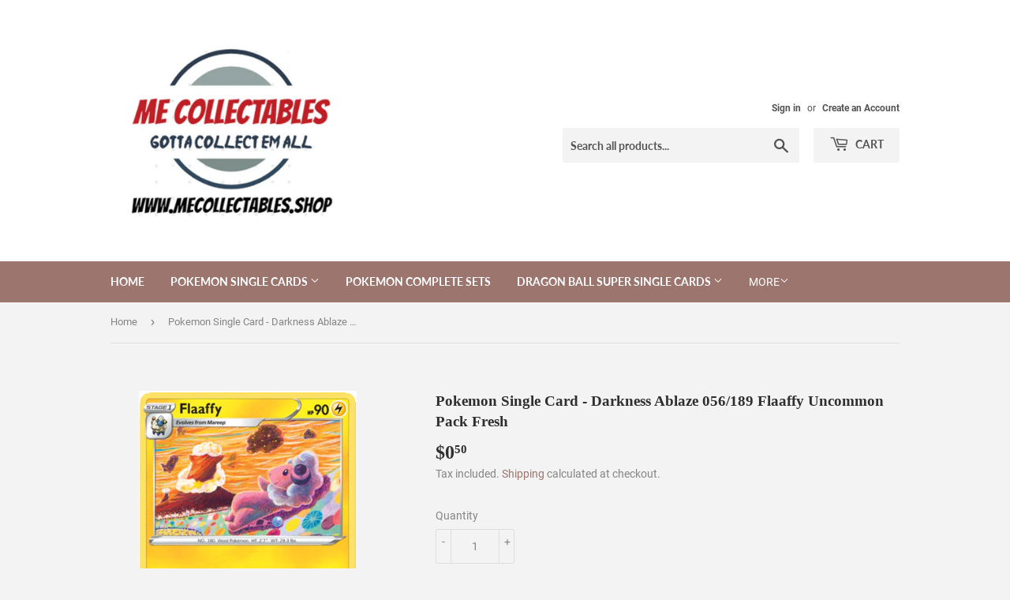

--- FILE ---
content_type: text/html; charset=utf-8
request_url: https://mecollectables.shop/products/pokemon-single-card-darkness-ablaze-056-189-flaaffy-uncommon-pack-fresh
body_size: 27083
content:
<!doctype html>
<html class="no-touch no-js">
<head>
  <script>(function(H){H.className=H.className.replace(/\bno-js\b/,'js')})(document.documentElement)</script>
  <!-- Basic page needs ================================================== -->
  <meta charset="utf-8">
  <meta http-equiv="X-UA-Compatible" content="IE=edge,chrome=1">

  

  <!-- Title and description ================================================== -->
  <title>
  Pokemon Single Card - Darkness Ablaze 056/189 Flaaffy Uncommon Pack Fr &ndash; ME Collectables
  </title>

  
    <meta name="description" content="Darkness Ablaze Flaaffy Uncommon Card Pack Fresh. This card is mint condition straight from the pack.">
  

  <!-- Product meta ================================================== -->
  <!-- /snippets/social-meta-tags.liquid -->




<meta property="og:site_name" content="ME Collectables">
<meta property="og:url" content="https://mecollectables.shop/products/pokemon-single-card-darkness-ablaze-056-189-flaaffy-uncommon-pack-fresh">
<meta property="og:title" content="Pokemon Single Card - Darkness Ablaze 056/189 Flaaffy Uncommon Pack Fr">
<meta property="og:type" content="product">
<meta property="og:description" content="Darkness Ablaze Flaaffy Uncommon Card Pack Fresh. This card is mint condition straight from the pack.">

  <meta property="og:price:amount" content="0.50">
  <meta property="og:price:currency" content="AUD">

<meta property="og:image" content="http://mecollectables.shop/cdn/shop/products/sc056-189_1200x1200.png?v=1597568323">
<meta property="og:image:secure_url" content="https://mecollectables.shop/cdn/shop/products/sc056-189_1200x1200.png?v=1597568323">


<meta name="twitter:card" content="summary_large_image">
<meta name="twitter:title" content="Pokemon Single Card - Darkness Ablaze 056/189 Flaaffy Uncommon Pack Fr">
<meta name="twitter:description" content="Darkness Ablaze Flaaffy Uncommon Card Pack Fresh. This card is mint condition straight from the pack.">


  <!-- Helpers ================================================== -->
  <link rel="canonical" href="https://mecollectables.shop/products/pokemon-single-card-darkness-ablaze-056-189-flaaffy-uncommon-pack-fresh">
  <meta name="viewport" content="width=device-width,initial-scale=1">

  <!-- CSS ================================================== -->
  <link href="//mecollectables.shop/cdn/shop/t/4/assets/theme.scss.css?v=127006002656617979901716806344" rel="stylesheet" type="text/css" media="all" />

  <!-- Header hook for plugins ================================================== -->
  <script>window.performance && window.performance.mark && window.performance.mark('shopify.content_for_header.start');</script><meta name="google-site-verification" content="MBlQPvTyDsi9WKbJbmvlt_eWyUc47jviw5lf63o9b8U">
<meta id="shopify-digital-wallet" name="shopify-digital-wallet" content="/41454272675/digital_wallets/dialog">
<meta name="shopify-checkout-api-token" content="96e332ae18c01ff7ded276d0b91013d7">
<link rel="alternate" type="application/json+oembed" href="https://mecollectables.shop/products/pokemon-single-card-darkness-ablaze-056-189-flaaffy-uncommon-pack-fresh.oembed">
<script async="async" src="/checkouts/internal/preloads.js?locale=en-AU"></script>
<link rel="preconnect" href="https://shop.app" crossorigin="anonymous">
<script async="async" src="https://shop.app/checkouts/internal/preloads.js?locale=en-AU&shop_id=41454272675" crossorigin="anonymous"></script>
<script id="apple-pay-shop-capabilities" type="application/json">{"shopId":41454272675,"countryCode":"AU","currencyCode":"AUD","merchantCapabilities":["supports3DS"],"merchantId":"gid:\/\/shopify\/Shop\/41454272675","merchantName":"ME Collectables","requiredBillingContactFields":["postalAddress","email","phone"],"requiredShippingContactFields":["postalAddress","email","phone"],"shippingType":"shipping","supportedNetworks":["visa","masterCard","amex","jcb"],"total":{"type":"pending","label":"ME Collectables","amount":"1.00"},"shopifyPaymentsEnabled":true,"supportsSubscriptions":true}</script>
<script id="shopify-features" type="application/json">{"accessToken":"96e332ae18c01ff7ded276d0b91013d7","betas":["rich-media-storefront-analytics"],"domain":"mecollectables.shop","predictiveSearch":true,"shopId":41454272675,"locale":"en"}</script>
<script>var Shopify = Shopify || {};
Shopify.shop = "mecollectables.myshopify.com";
Shopify.locale = "en";
Shopify.currency = {"active":"AUD","rate":"1.0"};
Shopify.country = "AU";
Shopify.theme = {"name":"31\/07\/2020 (Supply) ","id":106694836387,"schema_name":"Supply","schema_version":"9.0.2","theme_store_id":679,"role":"main"};
Shopify.theme.handle = "null";
Shopify.theme.style = {"id":null,"handle":null};
Shopify.cdnHost = "mecollectables.shop/cdn";
Shopify.routes = Shopify.routes || {};
Shopify.routes.root = "/";</script>
<script type="module">!function(o){(o.Shopify=o.Shopify||{}).modules=!0}(window);</script>
<script>!function(o){function n(){var o=[];function n(){o.push(Array.prototype.slice.apply(arguments))}return n.q=o,n}var t=o.Shopify=o.Shopify||{};t.loadFeatures=n(),t.autoloadFeatures=n()}(window);</script>
<script>
  window.ShopifyPay = window.ShopifyPay || {};
  window.ShopifyPay.apiHost = "shop.app\/pay";
  window.ShopifyPay.redirectState = null;
</script>
<script id="shop-js-analytics" type="application/json">{"pageType":"product"}</script>
<script defer="defer" async type="module" src="//mecollectables.shop/cdn/shopifycloud/shop-js/modules/v2/client.init-shop-cart-sync_C5BV16lS.en.esm.js"></script>
<script defer="defer" async type="module" src="//mecollectables.shop/cdn/shopifycloud/shop-js/modules/v2/chunk.common_CygWptCX.esm.js"></script>
<script type="module">
  await import("//mecollectables.shop/cdn/shopifycloud/shop-js/modules/v2/client.init-shop-cart-sync_C5BV16lS.en.esm.js");
await import("//mecollectables.shop/cdn/shopifycloud/shop-js/modules/v2/chunk.common_CygWptCX.esm.js");

  window.Shopify.SignInWithShop?.initShopCartSync?.({"fedCMEnabled":true,"windoidEnabled":true});

</script>
<script>
  window.Shopify = window.Shopify || {};
  if (!window.Shopify.featureAssets) window.Shopify.featureAssets = {};
  window.Shopify.featureAssets['shop-js'] = {"shop-cart-sync":["modules/v2/client.shop-cart-sync_ZFArdW7E.en.esm.js","modules/v2/chunk.common_CygWptCX.esm.js"],"init-fed-cm":["modules/v2/client.init-fed-cm_CmiC4vf6.en.esm.js","modules/v2/chunk.common_CygWptCX.esm.js"],"shop-button":["modules/v2/client.shop-button_tlx5R9nI.en.esm.js","modules/v2/chunk.common_CygWptCX.esm.js"],"shop-cash-offers":["modules/v2/client.shop-cash-offers_DOA2yAJr.en.esm.js","modules/v2/chunk.common_CygWptCX.esm.js","modules/v2/chunk.modal_D71HUcav.esm.js"],"init-windoid":["modules/v2/client.init-windoid_sURxWdc1.en.esm.js","modules/v2/chunk.common_CygWptCX.esm.js"],"shop-toast-manager":["modules/v2/client.shop-toast-manager_ClPi3nE9.en.esm.js","modules/v2/chunk.common_CygWptCX.esm.js"],"init-shop-email-lookup-coordinator":["modules/v2/client.init-shop-email-lookup-coordinator_B8hsDcYM.en.esm.js","modules/v2/chunk.common_CygWptCX.esm.js"],"init-shop-cart-sync":["modules/v2/client.init-shop-cart-sync_C5BV16lS.en.esm.js","modules/v2/chunk.common_CygWptCX.esm.js"],"avatar":["modules/v2/client.avatar_BTnouDA3.en.esm.js"],"pay-button":["modules/v2/client.pay-button_FdsNuTd3.en.esm.js","modules/v2/chunk.common_CygWptCX.esm.js"],"init-customer-accounts":["modules/v2/client.init-customer-accounts_DxDtT_ad.en.esm.js","modules/v2/client.shop-login-button_C5VAVYt1.en.esm.js","modules/v2/chunk.common_CygWptCX.esm.js","modules/v2/chunk.modal_D71HUcav.esm.js"],"init-shop-for-new-customer-accounts":["modules/v2/client.init-shop-for-new-customer-accounts_ChsxoAhi.en.esm.js","modules/v2/client.shop-login-button_C5VAVYt1.en.esm.js","modules/v2/chunk.common_CygWptCX.esm.js","modules/v2/chunk.modal_D71HUcav.esm.js"],"shop-login-button":["modules/v2/client.shop-login-button_C5VAVYt1.en.esm.js","modules/v2/chunk.common_CygWptCX.esm.js","modules/v2/chunk.modal_D71HUcav.esm.js"],"init-customer-accounts-sign-up":["modules/v2/client.init-customer-accounts-sign-up_CPSyQ0Tj.en.esm.js","modules/v2/client.shop-login-button_C5VAVYt1.en.esm.js","modules/v2/chunk.common_CygWptCX.esm.js","modules/v2/chunk.modal_D71HUcav.esm.js"],"shop-follow-button":["modules/v2/client.shop-follow-button_Cva4Ekp9.en.esm.js","modules/v2/chunk.common_CygWptCX.esm.js","modules/v2/chunk.modal_D71HUcav.esm.js"],"checkout-modal":["modules/v2/client.checkout-modal_BPM8l0SH.en.esm.js","modules/v2/chunk.common_CygWptCX.esm.js","modules/v2/chunk.modal_D71HUcav.esm.js"],"lead-capture":["modules/v2/client.lead-capture_Bi8yE_yS.en.esm.js","modules/v2/chunk.common_CygWptCX.esm.js","modules/v2/chunk.modal_D71HUcav.esm.js"],"shop-login":["modules/v2/client.shop-login_D6lNrXab.en.esm.js","modules/v2/chunk.common_CygWptCX.esm.js","modules/v2/chunk.modal_D71HUcav.esm.js"],"payment-terms":["modules/v2/client.payment-terms_CZxnsJam.en.esm.js","modules/v2/chunk.common_CygWptCX.esm.js","modules/v2/chunk.modal_D71HUcav.esm.js"]};
</script>
<script id="__st">var __st={"a":41454272675,"offset":39600,"reqid":"2b247757-75d9-4b83-af59-b812975ea47c-1768662382","pageurl":"mecollectables.shop\/products\/pokemon-single-card-darkness-ablaze-056-189-flaaffy-uncommon-pack-fresh","u":"1a2cc8184c7c","p":"product","rtyp":"product","rid":5549146865827};</script>
<script>window.ShopifyPaypalV4VisibilityTracking = true;</script>
<script id="captcha-bootstrap">!function(){'use strict';const t='contact',e='account',n='new_comment',o=[[t,t],['blogs',n],['comments',n],[t,'customer']],c=[[e,'customer_login'],[e,'guest_login'],[e,'recover_customer_password'],[e,'create_customer']],r=t=>t.map((([t,e])=>`form[action*='/${t}']:not([data-nocaptcha='true']) input[name='form_type'][value='${e}']`)).join(','),a=t=>()=>t?[...document.querySelectorAll(t)].map((t=>t.form)):[];function s(){const t=[...o],e=r(t);return a(e)}const i='password',u='form_key',d=['recaptcha-v3-token','g-recaptcha-response','h-captcha-response',i],f=()=>{try{return window.sessionStorage}catch{return}},m='__shopify_v',_=t=>t.elements[u];function p(t,e,n=!1){try{const o=window.sessionStorage,c=JSON.parse(o.getItem(e)),{data:r}=function(t){const{data:e,action:n}=t;return t[m]||n?{data:e,action:n}:{data:t,action:n}}(c);for(const[e,n]of Object.entries(r))t.elements[e]&&(t.elements[e].value=n);n&&o.removeItem(e)}catch(o){console.error('form repopulation failed',{error:o})}}const l='form_type',E='cptcha';function T(t){t.dataset[E]=!0}const w=window,h=w.document,L='Shopify',v='ce_forms',y='captcha';let A=!1;((t,e)=>{const n=(g='f06e6c50-85a8-45c8-87d0-21a2b65856fe',I='https://cdn.shopify.com/shopifycloud/storefront-forms-hcaptcha/ce_storefront_forms_captcha_hcaptcha.v1.5.2.iife.js',D={infoText:'Protected by hCaptcha',privacyText:'Privacy',termsText:'Terms'},(t,e,n)=>{const o=w[L][v],c=o.bindForm;if(c)return c(t,g,e,D).then(n);var r;o.q.push([[t,g,e,D],n]),r=I,A||(h.body.append(Object.assign(h.createElement('script'),{id:'captcha-provider',async:!0,src:r})),A=!0)});var g,I,D;w[L]=w[L]||{},w[L][v]=w[L][v]||{},w[L][v].q=[],w[L][y]=w[L][y]||{},w[L][y].protect=function(t,e){n(t,void 0,e),T(t)},Object.freeze(w[L][y]),function(t,e,n,w,h,L){const[v,y,A,g]=function(t,e,n){const i=e?o:[],u=t?c:[],d=[...i,...u],f=r(d),m=r(i),_=r(d.filter((([t,e])=>n.includes(e))));return[a(f),a(m),a(_),s()]}(w,h,L),I=t=>{const e=t.target;return e instanceof HTMLFormElement?e:e&&e.form},D=t=>v().includes(t);t.addEventListener('submit',(t=>{const e=I(t);if(!e)return;const n=D(e)&&!e.dataset.hcaptchaBound&&!e.dataset.recaptchaBound,o=_(e),c=g().includes(e)&&(!o||!o.value);(n||c)&&t.preventDefault(),c&&!n&&(function(t){try{if(!f())return;!function(t){const e=f();if(!e)return;const n=_(t);if(!n)return;const o=n.value;o&&e.removeItem(o)}(t);const e=Array.from(Array(32),(()=>Math.random().toString(36)[2])).join('');!function(t,e){_(t)||t.append(Object.assign(document.createElement('input'),{type:'hidden',name:u})),t.elements[u].value=e}(t,e),function(t,e){const n=f();if(!n)return;const o=[...t.querySelectorAll(`input[type='${i}']`)].map((({name:t})=>t)),c=[...d,...o],r={};for(const[a,s]of new FormData(t).entries())c.includes(a)||(r[a]=s);n.setItem(e,JSON.stringify({[m]:1,action:t.action,data:r}))}(t,e)}catch(e){console.error('failed to persist form',e)}}(e),e.submit())}));const S=(t,e)=>{t&&!t.dataset[E]&&(n(t,e.some((e=>e===t))),T(t))};for(const o of['focusin','change'])t.addEventListener(o,(t=>{const e=I(t);D(e)&&S(e,y())}));const B=e.get('form_key'),M=e.get(l),P=B&&M;t.addEventListener('DOMContentLoaded',(()=>{const t=y();if(P)for(const e of t)e.elements[l].value===M&&p(e,B);[...new Set([...A(),...v().filter((t=>'true'===t.dataset.shopifyCaptcha))])].forEach((e=>S(e,t)))}))}(h,new URLSearchParams(w.location.search),n,t,e,['guest_login'])})(!0,!0)}();</script>
<script integrity="sha256-4kQ18oKyAcykRKYeNunJcIwy7WH5gtpwJnB7kiuLZ1E=" data-source-attribution="shopify.loadfeatures" defer="defer" src="//mecollectables.shop/cdn/shopifycloud/storefront/assets/storefront/load_feature-a0a9edcb.js" crossorigin="anonymous"></script>
<script crossorigin="anonymous" defer="defer" src="//mecollectables.shop/cdn/shopifycloud/storefront/assets/shopify_pay/storefront-65b4c6d7.js?v=20250812"></script>
<script data-source-attribution="shopify.dynamic_checkout.dynamic.init">var Shopify=Shopify||{};Shopify.PaymentButton=Shopify.PaymentButton||{isStorefrontPortableWallets:!0,init:function(){window.Shopify.PaymentButton.init=function(){};var t=document.createElement("script");t.src="https://mecollectables.shop/cdn/shopifycloud/portable-wallets/latest/portable-wallets.en.js",t.type="module",document.head.appendChild(t)}};
</script>
<script data-source-attribution="shopify.dynamic_checkout.buyer_consent">
  function portableWalletsHideBuyerConsent(e){var t=document.getElementById("shopify-buyer-consent"),n=document.getElementById("shopify-subscription-policy-button");t&&n&&(t.classList.add("hidden"),t.setAttribute("aria-hidden","true"),n.removeEventListener("click",e))}function portableWalletsShowBuyerConsent(e){var t=document.getElementById("shopify-buyer-consent"),n=document.getElementById("shopify-subscription-policy-button");t&&n&&(t.classList.remove("hidden"),t.removeAttribute("aria-hidden"),n.addEventListener("click",e))}window.Shopify?.PaymentButton&&(window.Shopify.PaymentButton.hideBuyerConsent=portableWalletsHideBuyerConsent,window.Shopify.PaymentButton.showBuyerConsent=portableWalletsShowBuyerConsent);
</script>
<script>
  function portableWalletsCleanup(e){e&&e.src&&console.error("Failed to load portable wallets script "+e.src);var t=document.querySelectorAll("shopify-accelerated-checkout .shopify-payment-button__skeleton, shopify-accelerated-checkout-cart .wallet-cart-button__skeleton"),e=document.getElementById("shopify-buyer-consent");for(let e=0;e<t.length;e++)t[e].remove();e&&e.remove()}function portableWalletsNotLoadedAsModule(e){e instanceof ErrorEvent&&"string"==typeof e.message&&e.message.includes("import.meta")&&"string"==typeof e.filename&&e.filename.includes("portable-wallets")&&(window.removeEventListener("error",portableWalletsNotLoadedAsModule),window.Shopify.PaymentButton.failedToLoad=e,"loading"===document.readyState?document.addEventListener("DOMContentLoaded",window.Shopify.PaymentButton.init):window.Shopify.PaymentButton.init())}window.addEventListener("error",portableWalletsNotLoadedAsModule);
</script>

<script type="module" src="https://mecollectables.shop/cdn/shopifycloud/portable-wallets/latest/portable-wallets.en.js" onError="portableWalletsCleanup(this)" crossorigin="anonymous"></script>
<script nomodule>
  document.addEventListener("DOMContentLoaded", portableWalletsCleanup);
</script>

<link id="shopify-accelerated-checkout-styles" rel="stylesheet" media="screen" href="https://mecollectables.shop/cdn/shopifycloud/portable-wallets/latest/accelerated-checkout-backwards-compat.css" crossorigin="anonymous">
<style id="shopify-accelerated-checkout-cart">
        #shopify-buyer-consent {
  margin-top: 1em;
  display: inline-block;
  width: 100%;
}

#shopify-buyer-consent.hidden {
  display: none;
}

#shopify-subscription-policy-button {
  background: none;
  border: none;
  padding: 0;
  text-decoration: underline;
  font-size: inherit;
  cursor: pointer;
}

#shopify-subscription-policy-button::before {
  box-shadow: none;
}

      </style>

<script>window.performance && window.performance.mark && window.performance.mark('shopify.content_for_header.end');</script>

  
  

  <script src="//mecollectables.shop/cdn/shop/t/4/assets/jquery-2.2.3.min.js?v=58211863146907186831596023909" type="text/javascript"></script>

  <script src="//mecollectables.shop/cdn/shop/t/4/assets/lazysizes.min.js?v=8147953233334221341596023910" async="async"></script>
  <script src="//mecollectables.shop/cdn/shop/t/4/assets/vendor.js?v=106177282645720727331596023912" defer="defer"></script>
  <script src="//mecollectables.shop/cdn/shop/t/4/assets/theme.js?v=88090588602936917221596023924" defer="defer"></script>


<link href="https://monorail-edge.shopifysvc.com" rel="dns-prefetch">
<script>(function(){if ("sendBeacon" in navigator && "performance" in window) {try {var session_token_from_headers = performance.getEntriesByType('navigation')[0].serverTiming.find(x => x.name == '_s').description;} catch {var session_token_from_headers = undefined;}var session_cookie_matches = document.cookie.match(/_shopify_s=([^;]*)/);var session_token_from_cookie = session_cookie_matches && session_cookie_matches.length === 2 ? session_cookie_matches[1] : "";var session_token = session_token_from_headers || session_token_from_cookie || "";function handle_abandonment_event(e) {var entries = performance.getEntries().filter(function(entry) {return /monorail-edge.shopifysvc.com/.test(entry.name);});if (!window.abandonment_tracked && entries.length === 0) {window.abandonment_tracked = true;var currentMs = Date.now();var navigation_start = performance.timing.navigationStart;var payload = {shop_id: 41454272675,url: window.location.href,navigation_start,duration: currentMs - navigation_start,session_token,page_type: "product"};window.navigator.sendBeacon("https://monorail-edge.shopifysvc.com/v1/produce", JSON.stringify({schema_id: "online_store_buyer_site_abandonment/1.1",payload: payload,metadata: {event_created_at_ms: currentMs,event_sent_at_ms: currentMs}}));}}window.addEventListener('pagehide', handle_abandonment_event);}}());</script>
<script id="web-pixels-manager-setup">(function e(e,d,r,n,o){if(void 0===o&&(o={}),!Boolean(null===(a=null===(i=window.Shopify)||void 0===i?void 0:i.analytics)||void 0===a?void 0:a.replayQueue)){var i,a;window.Shopify=window.Shopify||{};var t=window.Shopify;t.analytics=t.analytics||{};var s=t.analytics;s.replayQueue=[],s.publish=function(e,d,r){return s.replayQueue.push([e,d,r]),!0};try{self.performance.mark("wpm:start")}catch(e){}var l=function(){var e={modern:/Edge?\/(1{2}[4-9]|1[2-9]\d|[2-9]\d{2}|\d{4,})\.\d+(\.\d+|)|Firefox\/(1{2}[4-9]|1[2-9]\d|[2-9]\d{2}|\d{4,})\.\d+(\.\d+|)|Chrom(ium|e)\/(9{2}|\d{3,})\.\d+(\.\d+|)|(Maci|X1{2}).+ Version\/(15\.\d+|(1[6-9]|[2-9]\d|\d{3,})\.\d+)([,.]\d+|)( \(\w+\)|)( Mobile\/\w+|) Safari\/|Chrome.+OPR\/(9{2}|\d{3,})\.\d+\.\d+|(CPU[ +]OS|iPhone[ +]OS|CPU[ +]iPhone|CPU IPhone OS|CPU iPad OS)[ +]+(15[._]\d+|(1[6-9]|[2-9]\d|\d{3,})[._]\d+)([._]\d+|)|Android:?[ /-](13[3-9]|1[4-9]\d|[2-9]\d{2}|\d{4,})(\.\d+|)(\.\d+|)|Android.+Firefox\/(13[5-9]|1[4-9]\d|[2-9]\d{2}|\d{4,})\.\d+(\.\d+|)|Android.+Chrom(ium|e)\/(13[3-9]|1[4-9]\d|[2-9]\d{2}|\d{4,})\.\d+(\.\d+|)|SamsungBrowser\/([2-9]\d|\d{3,})\.\d+/,legacy:/Edge?\/(1[6-9]|[2-9]\d|\d{3,})\.\d+(\.\d+|)|Firefox\/(5[4-9]|[6-9]\d|\d{3,})\.\d+(\.\d+|)|Chrom(ium|e)\/(5[1-9]|[6-9]\d|\d{3,})\.\d+(\.\d+|)([\d.]+$|.*Safari\/(?![\d.]+ Edge\/[\d.]+$))|(Maci|X1{2}).+ Version\/(10\.\d+|(1[1-9]|[2-9]\d|\d{3,})\.\d+)([,.]\d+|)( \(\w+\)|)( Mobile\/\w+|) Safari\/|Chrome.+OPR\/(3[89]|[4-9]\d|\d{3,})\.\d+\.\d+|(CPU[ +]OS|iPhone[ +]OS|CPU[ +]iPhone|CPU IPhone OS|CPU iPad OS)[ +]+(10[._]\d+|(1[1-9]|[2-9]\d|\d{3,})[._]\d+)([._]\d+|)|Android:?[ /-](13[3-9]|1[4-9]\d|[2-9]\d{2}|\d{4,})(\.\d+|)(\.\d+|)|Mobile Safari.+OPR\/([89]\d|\d{3,})\.\d+\.\d+|Android.+Firefox\/(13[5-9]|1[4-9]\d|[2-9]\d{2}|\d{4,})\.\d+(\.\d+|)|Android.+Chrom(ium|e)\/(13[3-9]|1[4-9]\d|[2-9]\d{2}|\d{4,})\.\d+(\.\d+|)|Android.+(UC? ?Browser|UCWEB|U3)[ /]?(15\.([5-9]|\d{2,})|(1[6-9]|[2-9]\d|\d{3,})\.\d+)\.\d+|SamsungBrowser\/(5\.\d+|([6-9]|\d{2,})\.\d+)|Android.+MQ{2}Browser\/(14(\.(9|\d{2,})|)|(1[5-9]|[2-9]\d|\d{3,})(\.\d+|))(\.\d+|)|K[Aa][Ii]OS\/(3\.\d+|([4-9]|\d{2,})\.\d+)(\.\d+|)/},d=e.modern,r=e.legacy,n=navigator.userAgent;return n.match(d)?"modern":n.match(r)?"legacy":"unknown"}(),u="modern"===l?"modern":"legacy",c=(null!=n?n:{modern:"",legacy:""})[u],f=function(e){return[e.baseUrl,"/wpm","/b",e.hashVersion,"modern"===e.buildTarget?"m":"l",".js"].join("")}({baseUrl:d,hashVersion:r,buildTarget:u}),m=function(e){var d=e.version,r=e.bundleTarget,n=e.surface,o=e.pageUrl,i=e.monorailEndpoint;return{emit:function(e){var a=e.status,t=e.errorMsg,s=(new Date).getTime(),l=JSON.stringify({metadata:{event_sent_at_ms:s},events:[{schema_id:"web_pixels_manager_load/3.1",payload:{version:d,bundle_target:r,page_url:o,status:a,surface:n,error_msg:t},metadata:{event_created_at_ms:s}}]});if(!i)return console&&console.warn&&console.warn("[Web Pixels Manager] No Monorail endpoint provided, skipping logging."),!1;try{return self.navigator.sendBeacon.bind(self.navigator)(i,l)}catch(e){}var u=new XMLHttpRequest;try{return u.open("POST",i,!0),u.setRequestHeader("Content-Type","text/plain"),u.send(l),!0}catch(e){return console&&console.warn&&console.warn("[Web Pixels Manager] Got an unhandled error while logging to Monorail."),!1}}}}({version:r,bundleTarget:l,surface:e.surface,pageUrl:self.location.href,monorailEndpoint:e.monorailEndpoint});try{o.browserTarget=l,function(e){var d=e.src,r=e.async,n=void 0===r||r,o=e.onload,i=e.onerror,a=e.sri,t=e.scriptDataAttributes,s=void 0===t?{}:t,l=document.createElement("script"),u=document.querySelector("head"),c=document.querySelector("body");if(l.async=n,l.src=d,a&&(l.integrity=a,l.crossOrigin="anonymous"),s)for(var f in s)if(Object.prototype.hasOwnProperty.call(s,f))try{l.dataset[f]=s[f]}catch(e){}if(o&&l.addEventListener("load",o),i&&l.addEventListener("error",i),u)u.appendChild(l);else{if(!c)throw new Error("Did not find a head or body element to append the script");c.appendChild(l)}}({src:f,async:!0,onload:function(){if(!function(){var e,d;return Boolean(null===(d=null===(e=window.Shopify)||void 0===e?void 0:e.analytics)||void 0===d?void 0:d.initialized)}()){var d=window.webPixelsManager.init(e)||void 0;if(d){var r=window.Shopify.analytics;r.replayQueue.forEach((function(e){var r=e[0],n=e[1],o=e[2];d.publishCustomEvent(r,n,o)})),r.replayQueue=[],r.publish=d.publishCustomEvent,r.visitor=d.visitor,r.initialized=!0}}},onerror:function(){return m.emit({status:"failed",errorMsg:"".concat(f," has failed to load")})},sri:function(e){var d=/^sha384-[A-Za-z0-9+/=]+$/;return"string"==typeof e&&d.test(e)}(c)?c:"",scriptDataAttributes:o}),m.emit({status:"loading"})}catch(e){m.emit({status:"failed",errorMsg:(null==e?void 0:e.message)||"Unknown error"})}}})({shopId: 41454272675,storefrontBaseUrl: "https://mecollectables.shop",extensionsBaseUrl: "https://extensions.shopifycdn.com/cdn/shopifycloud/web-pixels-manager",monorailEndpoint: "https://monorail-edge.shopifysvc.com/unstable/produce_batch",surface: "storefront-renderer",enabledBetaFlags: ["2dca8a86"],webPixelsConfigList: [{"id":"666239139","configuration":"{\"config\":\"{\\\"pixel_id\\\":\\\"AW-609554960\\\",\\\"target_country\\\":\\\"AU\\\",\\\"gtag_events\\\":[{\\\"type\\\":\\\"search\\\",\\\"action_label\\\":\\\"AW-609554960\\\/9XINCN-VhdkBEJCk1KIC\\\"},{\\\"type\\\":\\\"begin_checkout\\\",\\\"action_label\\\":\\\"AW-609554960\\\/XKeqCNyVhdkBEJCk1KIC\\\"},{\\\"type\\\":\\\"view_item\\\",\\\"action_label\\\":[\\\"AW-609554960\\\/D2GkCNaVhdkBEJCk1KIC\\\",\\\"MC-NHMP6VWWWF\\\"]},{\\\"type\\\":\\\"purchase\\\",\\\"action_label\\\":[\\\"AW-609554960\\\/588dCNOVhdkBEJCk1KIC\\\",\\\"MC-NHMP6VWWWF\\\"]},{\\\"type\\\":\\\"page_view\\\",\\\"action_label\\\":[\\\"AW-609554960\\\/rSEnCNCVhdkBEJCk1KIC\\\",\\\"MC-NHMP6VWWWF\\\"]},{\\\"type\\\":\\\"add_payment_info\\\",\\\"action_label\\\":\\\"AW-609554960\\\/CSQSCOKVhdkBEJCk1KIC\\\"},{\\\"type\\\":\\\"add_to_cart\\\",\\\"action_label\\\":\\\"AW-609554960\\\/qu6WCNmVhdkBEJCk1KIC\\\"}],\\\"enable_monitoring_mode\\\":false}\"}","eventPayloadVersion":"v1","runtimeContext":"OPEN","scriptVersion":"b2a88bafab3e21179ed38636efcd8a93","type":"APP","apiClientId":1780363,"privacyPurposes":[],"dataSharingAdjustments":{"protectedCustomerApprovalScopes":["read_customer_address","read_customer_email","read_customer_name","read_customer_personal_data","read_customer_phone"]}},{"id":"157909155","configuration":"{\"pixel_id\":\"2722978894647393\",\"pixel_type\":\"facebook_pixel\",\"metaapp_system_user_token\":\"-\"}","eventPayloadVersion":"v1","runtimeContext":"OPEN","scriptVersion":"ca16bc87fe92b6042fbaa3acc2fbdaa6","type":"APP","apiClientId":2329312,"privacyPurposes":["ANALYTICS","MARKETING","SALE_OF_DATA"],"dataSharingAdjustments":{"protectedCustomerApprovalScopes":["read_customer_address","read_customer_email","read_customer_name","read_customer_personal_data","read_customer_phone"]}},{"id":"shopify-app-pixel","configuration":"{}","eventPayloadVersion":"v1","runtimeContext":"STRICT","scriptVersion":"0450","apiClientId":"shopify-pixel","type":"APP","privacyPurposes":["ANALYTICS","MARKETING"]},{"id":"shopify-custom-pixel","eventPayloadVersion":"v1","runtimeContext":"LAX","scriptVersion":"0450","apiClientId":"shopify-pixel","type":"CUSTOM","privacyPurposes":["ANALYTICS","MARKETING"]}],isMerchantRequest: false,initData: {"shop":{"name":"ME Collectables","paymentSettings":{"currencyCode":"AUD"},"myshopifyDomain":"mecollectables.myshopify.com","countryCode":"AU","storefrontUrl":"https:\/\/mecollectables.shop"},"customer":null,"cart":null,"checkout":null,"productVariants":[{"price":{"amount":0.5,"currencyCode":"AUD"},"product":{"title":"Pokemon Single Card - Darkness Ablaze 056\/189 Flaaffy Uncommon Pack Fresh","vendor":"ME Collectables","id":"5549146865827","untranslatedTitle":"Pokemon Single Card - Darkness Ablaze 056\/189 Flaaffy Uncommon Pack Fresh","url":"\/products\/pokemon-single-card-darkness-ablaze-056-189-flaaffy-uncommon-pack-fresh","type":""},"id":"35654201475235","image":{"src":"\/\/mecollectables.shop\/cdn\/shop\/products\/sc056-189.png?v=1597568323"},"sku":"","title":"Default Title","untranslatedTitle":"Default Title"}],"purchasingCompany":null},},"https://mecollectables.shop/cdn","fcfee988w5aeb613cpc8e4bc33m6693e112",{"modern":"","legacy":""},{"shopId":"41454272675","storefrontBaseUrl":"https:\/\/mecollectables.shop","extensionBaseUrl":"https:\/\/extensions.shopifycdn.com\/cdn\/shopifycloud\/web-pixels-manager","surface":"storefront-renderer","enabledBetaFlags":"[\"2dca8a86\"]","isMerchantRequest":"false","hashVersion":"fcfee988w5aeb613cpc8e4bc33m6693e112","publish":"custom","events":"[[\"page_viewed\",{}],[\"product_viewed\",{\"productVariant\":{\"price\":{\"amount\":0.5,\"currencyCode\":\"AUD\"},\"product\":{\"title\":\"Pokemon Single Card - Darkness Ablaze 056\/189 Flaaffy Uncommon Pack Fresh\",\"vendor\":\"ME Collectables\",\"id\":\"5549146865827\",\"untranslatedTitle\":\"Pokemon Single Card - Darkness Ablaze 056\/189 Flaaffy Uncommon Pack Fresh\",\"url\":\"\/products\/pokemon-single-card-darkness-ablaze-056-189-flaaffy-uncommon-pack-fresh\",\"type\":\"\"},\"id\":\"35654201475235\",\"image\":{\"src\":\"\/\/mecollectables.shop\/cdn\/shop\/products\/sc056-189.png?v=1597568323\"},\"sku\":\"\",\"title\":\"Default Title\",\"untranslatedTitle\":\"Default Title\"}}]]"});</script><script>
  window.ShopifyAnalytics = window.ShopifyAnalytics || {};
  window.ShopifyAnalytics.meta = window.ShopifyAnalytics.meta || {};
  window.ShopifyAnalytics.meta.currency = 'AUD';
  var meta = {"product":{"id":5549146865827,"gid":"gid:\/\/shopify\/Product\/5549146865827","vendor":"ME Collectables","type":"","handle":"pokemon-single-card-darkness-ablaze-056-189-flaaffy-uncommon-pack-fresh","variants":[{"id":35654201475235,"price":50,"name":"Pokemon Single Card - Darkness Ablaze 056\/189 Flaaffy Uncommon Pack Fresh","public_title":null,"sku":""}],"remote":false},"page":{"pageType":"product","resourceType":"product","resourceId":5549146865827,"requestId":"2b247757-75d9-4b83-af59-b812975ea47c-1768662382"}};
  for (var attr in meta) {
    window.ShopifyAnalytics.meta[attr] = meta[attr];
  }
</script>
<script class="analytics">
  (function () {
    var customDocumentWrite = function(content) {
      var jquery = null;

      if (window.jQuery) {
        jquery = window.jQuery;
      } else if (window.Checkout && window.Checkout.$) {
        jquery = window.Checkout.$;
      }

      if (jquery) {
        jquery('body').append(content);
      }
    };

    var hasLoggedConversion = function(token) {
      if (token) {
        return document.cookie.indexOf('loggedConversion=' + token) !== -1;
      }
      return false;
    }

    var setCookieIfConversion = function(token) {
      if (token) {
        var twoMonthsFromNow = new Date(Date.now());
        twoMonthsFromNow.setMonth(twoMonthsFromNow.getMonth() + 2);

        document.cookie = 'loggedConversion=' + token + '; expires=' + twoMonthsFromNow;
      }
    }

    var trekkie = window.ShopifyAnalytics.lib = window.trekkie = window.trekkie || [];
    if (trekkie.integrations) {
      return;
    }
    trekkie.methods = [
      'identify',
      'page',
      'ready',
      'track',
      'trackForm',
      'trackLink'
    ];
    trekkie.factory = function(method) {
      return function() {
        var args = Array.prototype.slice.call(arguments);
        args.unshift(method);
        trekkie.push(args);
        return trekkie;
      };
    };
    for (var i = 0; i < trekkie.methods.length; i++) {
      var key = trekkie.methods[i];
      trekkie[key] = trekkie.factory(key);
    }
    trekkie.load = function(config) {
      trekkie.config = config || {};
      trekkie.config.initialDocumentCookie = document.cookie;
      var first = document.getElementsByTagName('script')[0];
      var script = document.createElement('script');
      script.type = 'text/javascript';
      script.onerror = function(e) {
        var scriptFallback = document.createElement('script');
        scriptFallback.type = 'text/javascript';
        scriptFallback.onerror = function(error) {
                var Monorail = {
      produce: function produce(monorailDomain, schemaId, payload) {
        var currentMs = new Date().getTime();
        var event = {
          schema_id: schemaId,
          payload: payload,
          metadata: {
            event_created_at_ms: currentMs,
            event_sent_at_ms: currentMs
          }
        };
        return Monorail.sendRequest("https://" + monorailDomain + "/v1/produce", JSON.stringify(event));
      },
      sendRequest: function sendRequest(endpointUrl, payload) {
        // Try the sendBeacon API
        if (window && window.navigator && typeof window.navigator.sendBeacon === 'function' && typeof window.Blob === 'function' && !Monorail.isIos12()) {
          var blobData = new window.Blob([payload], {
            type: 'text/plain'
          });

          if (window.navigator.sendBeacon(endpointUrl, blobData)) {
            return true;
          } // sendBeacon was not successful

        } // XHR beacon

        var xhr = new XMLHttpRequest();

        try {
          xhr.open('POST', endpointUrl);
          xhr.setRequestHeader('Content-Type', 'text/plain');
          xhr.send(payload);
        } catch (e) {
          console.log(e);
        }

        return false;
      },
      isIos12: function isIos12() {
        return window.navigator.userAgent.lastIndexOf('iPhone; CPU iPhone OS 12_') !== -1 || window.navigator.userAgent.lastIndexOf('iPad; CPU OS 12_') !== -1;
      }
    };
    Monorail.produce('monorail-edge.shopifysvc.com',
      'trekkie_storefront_load_errors/1.1',
      {shop_id: 41454272675,
      theme_id: 106694836387,
      app_name: "storefront",
      context_url: window.location.href,
      source_url: "//mecollectables.shop/cdn/s/trekkie.storefront.cd680fe47e6c39ca5d5df5f0a32d569bc48c0f27.min.js"});

        };
        scriptFallback.async = true;
        scriptFallback.src = '//mecollectables.shop/cdn/s/trekkie.storefront.cd680fe47e6c39ca5d5df5f0a32d569bc48c0f27.min.js';
        first.parentNode.insertBefore(scriptFallback, first);
      };
      script.async = true;
      script.src = '//mecollectables.shop/cdn/s/trekkie.storefront.cd680fe47e6c39ca5d5df5f0a32d569bc48c0f27.min.js';
      first.parentNode.insertBefore(script, first);
    };
    trekkie.load(
      {"Trekkie":{"appName":"storefront","development":false,"defaultAttributes":{"shopId":41454272675,"isMerchantRequest":null,"themeId":106694836387,"themeCityHash":"9343735473632098896","contentLanguage":"en","currency":"AUD","eventMetadataId":"025aaf22-f286-4a75-b19c-48d6e4eff0a7"},"isServerSideCookieWritingEnabled":true,"monorailRegion":"shop_domain","enabledBetaFlags":["65f19447"]},"Session Attribution":{},"S2S":{"facebookCapiEnabled":true,"source":"trekkie-storefront-renderer","apiClientId":580111}}
    );

    var loaded = false;
    trekkie.ready(function() {
      if (loaded) return;
      loaded = true;

      window.ShopifyAnalytics.lib = window.trekkie;

      var originalDocumentWrite = document.write;
      document.write = customDocumentWrite;
      try { window.ShopifyAnalytics.merchantGoogleAnalytics.call(this); } catch(error) {};
      document.write = originalDocumentWrite;

      window.ShopifyAnalytics.lib.page(null,{"pageType":"product","resourceType":"product","resourceId":5549146865827,"requestId":"2b247757-75d9-4b83-af59-b812975ea47c-1768662382","shopifyEmitted":true});

      var match = window.location.pathname.match(/checkouts\/(.+)\/(thank_you|post_purchase)/)
      var token = match? match[1]: undefined;
      if (!hasLoggedConversion(token)) {
        setCookieIfConversion(token);
        window.ShopifyAnalytics.lib.track("Viewed Product",{"currency":"AUD","variantId":35654201475235,"productId":5549146865827,"productGid":"gid:\/\/shopify\/Product\/5549146865827","name":"Pokemon Single Card - Darkness Ablaze 056\/189 Flaaffy Uncommon Pack Fresh","price":"0.50","sku":"","brand":"ME Collectables","variant":null,"category":"","nonInteraction":true,"remote":false},undefined,undefined,{"shopifyEmitted":true});
      window.ShopifyAnalytics.lib.track("monorail:\/\/trekkie_storefront_viewed_product\/1.1",{"currency":"AUD","variantId":35654201475235,"productId":5549146865827,"productGid":"gid:\/\/shopify\/Product\/5549146865827","name":"Pokemon Single Card - Darkness Ablaze 056\/189 Flaaffy Uncommon Pack Fresh","price":"0.50","sku":"","brand":"ME Collectables","variant":null,"category":"","nonInteraction":true,"remote":false,"referer":"https:\/\/mecollectables.shop\/products\/pokemon-single-card-darkness-ablaze-056-189-flaaffy-uncommon-pack-fresh"});
      }
    });


        var eventsListenerScript = document.createElement('script');
        eventsListenerScript.async = true;
        eventsListenerScript.src = "//mecollectables.shop/cdn/shopifycloud/storefront/assets/shop_events_listener-3da45d37.js";
        document.getElementsByTagName('head')[0].appendChild(eventsListenerScript);

})();</script>
<script
  defer
  src="https://mecollectables.shop/cdn/shopifycloud/perf-kit/shopify-perf-kit-3.0.4.min.js"
  data-application="storefront-renderer"
  data-shop-id="41454272675"
  data-render-region="gcp-us-central1"
  data-page-type="product"
  data-theme-instance-id="106694836387"
  data-theme-name="Supply"
  data-theme-version="9.0.2"
  data-monorail-region="shop_domain"
  data-resource-timing-sampling-rate="10"
  data-shs="true"
  data-shs-beacon="true"
  data-shs-export-with-fetch="true"
  data-shs-logs-sample-rate="1"
  data-shs-beacon-endpoint="https://mecollectables.shop/api/collect"
></script>
</head>

<body id="pokemon-single-card-darkness-ablaze-056-189-flaaffy-uncommon-pack-fr" class="template-product">

  <div id="shopify-section-header" class="shopify-section header-section"><header class="site-header" role="banner" data-section-id="header" data-section-type="header-section">
  <div class="wrapper">

    <div class="grid--full">
      <div class="grid-item large--one-half">
        
          <div class="h1 header-logo" itemscope itemtype="http://schema.org/Organization">
        
          
          

          <a href="/" itemprop="url">
            <div class="lazyload__image-wrapper no-js header-logo__image" style="max-width:305px;">
              <div style="padding-top:78.9010989010989%;">
                <img class="lazyload js"
                  data-src="//mecollectables.shop/cdn/shop/files/ME_Logo_6.2_{width}x.png?v=1639484326"
                  data-widths="[180, 360, 540, 720, 900, 1080, 1296, 1512, 1728, 2048]"
                  data-aspectratio="1.267409470752089"
                  data-sizes="auto"
                  alt="ME Collectables"
                  style="width:305px;">
              </div>
            </div>
            <noscript>
              
              <img src="//mecollectables.shop/cdn/shop/files/ME_Logo_6.2_305x.png?v=1639484326"
                srcset="//mecollectables.shop/cdn/shop/files/ME_Logo_6.2_305x.png?v=1639484326 1x, //mecollectables.shop/cdn/shop/files/ME_Logo_6.2_305x@2x.png?v=1639484326 2x"
                alt="ME Collectables"
                itemprop="logo"
                style="max-width:305px;">
            </noscript>
          </a>
          
        
          </div>
        
      </div>

      <div class="grid-item large--one-half text-center large--text-right">
        
          <div class="site-header--text-links medium-down--hide">
            

            
              <span class="site-header--meta-links medium-down--hide">
                
                  <a href="/account/login" id="customer_login_link">Sign in</a>
                  <span class="site-header--spacer">or</span>
                  <a href="/account/register" id="customer_register_link">Create an Account</a>
                
              </span>
            
          </div>

          <br class="medium-down--hide">
        

        <form action="/search" method="get" class="search-bar" role="search">
  <input type="hidden" name="type" value="product">

  <input type="search" name="q" value="" placeholder="Search all products..." aria-label="Search all products...">
  <button type="submit" class="search-bar--submit icon-fallback-text">
    <span class="icon icon-search" aria-hidden="true"></span>
    <span class="fallback-text">Search</span>
  </button>
</form>


        <a href="/cart" class="header-cart-btn cart-toggle">
          <span class="icon icon-cart"></span>
          Cart <span class="cart-count cart-badge--desktop hidden-count">0</span>
        </a>
      </div>
    </div>

  </div>
</header>

<div id="mobileNavBar">
  <div class="display-table-cell">
    <button class="menu-toggle mobileNavBar-link" aria-controls="navBar" aria-expanded="false"><span class="icon icon-hamburger" aria-hidden="true"></span>Menu</button>
  </div>
  <div class="display-table-cell">
    <a href="/cart" class="cart-toggle mobileNavBar-link">
      <span class="icon icon-cart"></span>
      Cart <span class="cart-count hidden-count">0</span>
    </a>
  </div>
</div>

<nav class="nav-bar" id="navBar" role="navigation">
  <div class="wrapper">
    <form action="/search" method="get" class="search-bar" role="search">
  <input type="hidden" name="type" value="product">

  <input type="search" name="q" value="" placeholder="Search all products..." aria-label="Search all products...">
  <button type="submit" class="search-bar--submit icon-fallback-text">
    <span class="icon icon-search" aria-hidden="true"></span>
    <span class="fallback-text">Search</span>
  </button>
</form>

    <ul class="mobile-nav" id="MobileNav">
  
  
    
      <li>
        <a
          href="/"
          class="mobile-nav--link"
          data-meganav-type="child"
          >
            Home
        </a>
      </li>
    
  
    
      
      <li
        class="mobile-nav--has-dropdown "
        aria-haspopup="true">
        <a
          href="/collections/pokemon-single-cards"
          class="mobile-nav--link"
          data-meganav-type="parent"
          >
            Pokemon Single Cards
        </a>
        <button class="icon icon-arrow-down mobile-nav--button"
          aria-expanded="false"
          aria-label="Pokemon Single Cards Menu">
        </button>
        <ul
          id="MenuParent-2"
          class="mobile-nav--dropdown mobile-nav--has-grandchildren"
          data-meganav-dropdown>
          
            
              <li>
                <a
                  href="/collections/pokemon-single-cards-1996-2003-japanese-cards"
                  class="mobile-nav--link"
                  data-meganav-type="child"
                  >
                    Japanese Single Cards 1996-2010
                </a>
              </li>
            
          
            
              <li>
                <a
                  href="/collections/pokemon-single-cards-2011-2023-japanese-cards"
                  class="mobile-nav--link"
                  data-meganav-type="child"
                  >
                    Japanese Single Cards - 2011-2023
                </a>
              </li>
            
          
            
            
              <li
                class="mobile-nav--has-dropdown mobile-nav--has-dropdown-grandchild "
                aria-haspopup="true">
                <a
                  href="/collections/pokemon-single-cards-wotc-series"
                  class="mobile-nav--link"
                  data-meganav-type="parent"
                  >
                    WOTC Series
                </a>
                <button class="icon icon-arrow-down mobile-nav--button"
                  aria-expanded="false"
                  aria-label="WOTC Series Menu">
                </button>
                <ul
                  id="MenuChildren-2-3"
                  class="mobile-nav--dropdown-grandchild"
                  data-meganav-dropdown>
                  
                    <li>
                      <a
                        href="/collections/pokemon-single-cards-wotc-black-star-promos"
                        class="mobile-nav--link"
                        data-meganav-type="child"
                        >
                          WOTC Black Star Promos
                        </a>
                    </li>
                  
                    <li>
                      <a
                        href="/collections/pokemon-single-card-base-set-original"
                        class="mobile-nav--link"
                        data-meganav-type="child"
                        >
                          Base Set
                        </a>
                    </li>
                  
                    <li>
                      <a
                        href="/collections/pokemon-single-card-jungle-set"
                        class="mobile-nav--link"
                        data-meganav-type="child"
                        >
                          Jungle Set
                        </a>
                    </li>
                  
                    <li>
                      <a
                        href="/collections/pokemon-single-card-fossil-set"
                        class="mobile-nav--link"
                        data-meganav-type="child"
                        >
                          Fossil Set
                        </a>
                    </li>
                  
                    <li>
                      <a
                        href="/collections/pokemon-single-cards-wotc-team-rocket"
                        class="mobile-nav--link"
                        data-meganav-type="child"
                        >
                          Team Rocket Set
                        </a>
                    </li>
                  
                    <li>
                      <a
                        href="/collections/pokemon-single-cards-base-set-2"
                        class="mobile-nav--link"
                        data-meganav-type="child"
                        >
                          Base Set 2
                        </a>
                    </li>
                  
                    <li>
                      <a
                        href="/collections/pokemon-single-card-gym-heroes"
                        class="mobile-nav--link"
                        data-meganav-type="child"
                        >
                          Gym Heroes
                        </a>
                    </li>
                  
                    <li>
                      <a
                        href="/collections/pokemon-single-card-gym-challenge"
                        class="mobile-nav--link"
                        data-meganav-type="child"
                        >
                          Gym Challenge 
                        </a>
                    </li>
                  
                    <li>
                      <a
                        href="/collections/pokemon-single-cards-wotc-neo-genises"
                        class="mobile-nav--link"
                        data-meganav-type="child"
                        >
                          Neo Genises
                        </a>
                    </li>
                  
                    <li>
                      <a
                        href="/collections/pokemon-single-cards-neo-discovery"
                        class="mobile-nav--link"
                        data-meganav-type="child"
                        >
                          Neo Discovery
                        </a>
                    </li>
                  
                    <li>
                      <a
                        href="/collections/pokemon-single-cards-neo-revelation"
                        class="mobile-nav--link"
                        data-meganav-type="child"
                        >
                          Neo Revelation
                        </a>
                    </li>
                  
                    <li>
                      <a
                        href="/collections/pokemon-single-cards-legendary-collection"
                        class="mobile-nav--link"
                        data-meganav-type="child"
                        >
                          Legendary Collection
                        </a>
                    </li>
                  
                    <li>
                      <a
                        href="/collections/0041-pokemon-single-cards-wotc-1st-edition-cards"
                        class="mobile-nav--link"
                        data-meganav-type="child"
                        >
                          WOTC 1st Edition Cards
                        </a>
                    </li>
                  
                </ul>
              </li>
            
          
            
              <li>
                <a
                  href="/collections/0031-pokemon-single-cards-nintendo-black-star-promos"
                  class="mobile-nav--link"
                  data-meganav-type="child"
                  >
                    Nintendo Black Star Promos 2003-2006
                </a>
              </li>
            
          
            
              <li>
                <a
                  href="/collections/pokemon-single-cards-platinum-series-era"
                  class="mobile-nav--link"
                  data-meganav-type="child"
                  >
                    Platinum Series
                </a>
              </li>
            
          
            
              <li>
                <a
                  href="/collections/pokemon-single-cards-dimond-pearl"
                  class="mobile-nav--link"
                  data-meganav-type="child"
                  >
                    Dimond &amp; Pearl Series
                </a>
              </li>
            
          
            
            
              <li
                class="mobile-nav--has-dropdown mobile-nav--has-dropdown-grandchild "
                aria-haspopup="true">
                <a
                  href="/collections/pokemon-single-cards-black-white-series"
                  class="mobile-nav--link"
                  data-meganav-type="parent"
                  >
                    Black &amp; White Series
                </a>
                <button class="icon icon-arrow-down mobile-nav--button"
                  aria-expanded="false"
                  aria-label="Black &amp; White Series Menu">
                </button>
                <ul
                  id="MenuChildren-2-7"
                  class="mobile-nav--dropdown-grandchild"
                  data-meganav-dropdown>
                  
                    <li>
                      <a
                        href="/collections/pokemon-single-cards-black-white-promos"
                        class="mobile-nav--link"
                        data-meganav-type="child"
                        >
                          Black &amp; White Black Star Promos
                        </a>
                    </li>
                  
                    <li>
                      <a
                        href="/collections/pokemon-single-cards-boundaries-crossed"
                        class="mobile-nav--link"
                        data-meganav-type="child"
                        >
                          Boundaries Crossed
                        </a>
                    </li>
                  
                    <li>
                      <a
                        href="/collections/pokemon-single-cards-dark-explores"
                        class="mobile-nav--link"
                        data-meganav-type="child"
                        >
                          Dark Explores
                        </a>
                    </li>
                  
                    <li>
                      <a
                        href="/collections/pokemon-single-cards-legendary-treasures"
                        class="mobile-nav--link"
                        data-meganav-type="child"
                        >
                          Legendary Treasures
                        </a>
                    </li>
                  
                    <li>
                      <a
                        href="/collections/legendary-treasures-radiant-collection"
                        class="mobile-nav--link"
                        data-meganav-type="child"
                        >
                          Legendary Treasures Radiant Collection
                        </a>
                    </li>
                  
                    <li>
                      <a
                        href="/collections/pokemon-single-cards-next-destinies"
                        class="mobile-nav--link"
                        data-meganav-type="child"
                        >
                          Next Destinies
                        </a>
                    </li>
                  
                    <li>
                      <a
                        href="/collections/pokemon-single-cards-plasma-blast"
                        class="mobile-nav--link"
                        data-meganav-type="child"
                        >
                          Plasma Blast
                        </a>
                    </li>
                  
                    <li>
                      <a
                        href="/collections/pokemon-single-cards-plasma-storm"
                        class="mobile-nav--link"
                        data-meganav-type="child"
                        >
                          Plasma Storm
                        </a>
                    </li>
                  
                </ul>
              </li>
            
          
            
            
              <li
                class="mobile-nav--has-dropdown mobile-nav--has-dropdown-grandchild "
                aria-haspopup="true">
                <a
                  href="/collections/pokemon-single-cards-xy-series"
                  class="mobile-nav--link"
                  data-meganav-type="parent"
                  >
                    XY Series
                </a>
                <button class="icon icon-arrow-down mobile-nav--button"
                  aria-expanded="false"
                  aria-label="XY Series Menu">
                </button>
                <ul
                  id="MenuChildren-2-8"
                  class="mobile-nav--dropdown-grandchild"
                  data-meganav-dropdown>
                  
                    <li>
                      <a
                        href="/collections/pokemon-single-cards-xy-black-star-promos"
                        class="mobile-nav--link"
                        data-meganav-type="child"
                        >
                          XY Black Star Promos
                        </a>
                    </li>
                  
                    <li>
                      <a
                        href="/collections/pokemon-single-cards-ancient-origins"
                        class="mobile-nav--link"
                        data-meganav-type="child"
                        >
                          Ancient Origins
                        </a>
                    </li>
                  
                    <li>
                      <a
                        href="/collections/pokemon-single-cards-break-through"
                        class="mobile-nav--link"
                        data-meganav-type="child"
                        >
                          Break Through
                        </a>
                    </li>
                  
                    <li>
                      <a
                        href="/collections/pokemon-single-cards-break-point"
                        class="mobile-nav--link"
                        data-meganav-type="child"
                        >
                          Break Point
                        </a>
                    </li>
                  
                    <li>
                      <a
                        href="/collections/pokemon-single-cards-evolutions"
                        class="mobile-nav--link"
                        data-meganav-type="child"
                        >
                          Evolutions
                        </a>
                    </li>
                  
                    <li>
                      <a
                        href="/collections/pokemon-single-cards-fates-collide"
                        class="mobile-nav--link"
                        data-meganav-type="child"
                        >
                          Fates Collide
                        </a>
                    </li>
                  
                    <li>
                      <a
                        href="/collections/pokemon-single-cards-flashfire"
                        class="mobile-nav--link"
                        data-meganav-type="child"
                        >
                          Flashfire
                        </a>
                    </li>
                  
                    <li>
                      <a
                        href="/collections/pokemon-single-cards-furious-fists"
                        class="mobile-nav--link"
                        data-meganav-type="child"
                        >
                          Furious Fists
                        </a>
                    </li>
                  
                    <li>
                      <a
                        href="/collections/pokemon-single-cards-generations"
                        class="mobile-nav--link"
                        data-meganav-type="child"
                        >
                          Generations
                        </a>
                    </li>
                  
                    <li>
                      <a
                        href="/collections/pokemon-single-cards-generations-radiant-collection"
                        class="mobile-nav--link"
                        data-meganav-type="child"
                        >
                          Generations Radiant Collection
                        </a>
                    </li>
                  
                    <li>
                      <a
                        href="/collections/pokemon-single-cards-primal-clash"
                        class="mobile-nav--link"
                        data-meganav-type="child"
                        >
                          Primal Clash
                        </a>
                    </li>
                  
                    <li>
                      <a
                        href="/collections/pokemon-single-cards-roaring-skies"
                        class="mobile-nav--link"
                        data-meganav-type="child"
                        >
                          Roaring Skies
                        </a>
                    </li>
                  
                    <li>
                      <a
                        href="/collections/pokemon-single-cards-stage-seige"
                        class="mobile-nav--link"
                        data-meganav-type="child"
                        >
                          Stage Seige
                        </a>
                    </li>
                  
                    <li>
                      <a
                        href="/collections/pokemon-single-cards-xy-base-set"
                        class="mobile-nav--link"
                        data-meganav-type="child"
                        >
                          XY Base Set
                        </a>
                    </li>
                  
                    <li>
                      <a
                        href="/collections/02107-pokemon-single-cards-phantom-forces"
                        class="mobile-nav--link"
                        data-meganav-type="child"
                        >
                          Phantom Forces
                        </a>
                    </li>
                  
                </ul>
              </li>
            
          
            
            
              <li
                class="mobile-nav--has-dropdown mobile-nav--has-dropdown-grandchild "
                aria-haspopup="true">
                <a
                  href="/collections/pokemon-single-cards-sun-moon-series"
                  class="mobile-nav--link"
                  data-meganav-type="parent"
                  >
                    Sun &amp; Moon Series
                </a>
                <button class="icon icon-arrow-down mobile-nav--button"
                  aria-expanded="false"
                  aria-label="Sun &amp; Moon Series Menu">
                </button>
                <ul
                  id="MenuChildren-2-9"
                  class="mobile-nav--dropdown-grandchild"
                  data-meganav-dropdown>
                  
                    <li>
                      <a
                        href="/collections/pokemon-single-cards-promo-sun-moon-series"
                        class="mobile-nav--link"
                        data-meganav-type="child"
                        >
                          Sun &amp; Moon Black Star Promos
                        </a>
                    </li>
                  
                    <li>
                      <a
                        href="/collections/pokemon-single-cards-burning-shadows"
                        class="mobile-nav--link"
                        data-meganav-type="child"
                        >
                          Burning Shadows
                        </a>
                    </li>
                  
                    <li>
                      <a
                        href="/collections/pokemon-single-card-detective-pikachu"
                        class="mobile-nav--link"
                        data-meganav-type="child"
                        >
                          Detective Pikachu
                        </a>
                    </li>
                  
                    <li>
                      <a
                        href="/collections/pokemon-single-cards-hidden-fates"
                        class="mobile-nav--link"
                        data-meganav-type="child"
                        >
                          Hidden Fates
                        </a>
                    </li>
                  
                    <li>
                      <a
                        href="/collections/pokemon-single-cards-team-up"
                        class="mobile-nav--link"
                        data-meganav-type="child"
                        >
                          Team Up
                        </a>
                    </li>
                  
                    <li>
                      <a
                        href="/collections/pokemon-single-cards-sun-moon-base-set"
                        class="mobile-nav--link"
                        data-meganav-type="child"
                        >
                          Sun &amp; Moon Base Set
                        </a>
                    </li>
                  
                    <li>
                      <a
                        href="/collections/022011-pokemon-single-cards-shining-legends"
                        class="mobile-nav--link"
                        data-meganav-type="child"
                        >
                          Shining Legends
                        </a>
                    </li>
                  
                    <li>
                      <a
                        href="/collections/02010-pokemon-single-cards-celestial-storm"
                        class="mobile-nav--link"
                        data-meganav-type="child"
                        >
                          Celestial Storm
                        </a>
                    </li>
                  
                    <li>
                      <a
                        href="/collections/02208-pokemon-single-cards-ultra-prism"
                        class="mobile-nav--link"
                        data-meganav-type="child"
                        >
                          Ultra Prism
                        </a>
                    </li>
                  
                    <li>
                      <a
                        href="/collections/02218-pokemon-single-cards-cosmic-eclipse"
                        class="mobile-nav--link"
                        data-meganav-type="child"
                        >
                          Cosmic Eclipse
                        </a>
                    </li>
                  
                    <li>
                      <a
                        href="/collections/02204-pokemon-single-cards-guardian-rising"
                        class="mobile-nav--link"
                        data-meganav-type="child"
                        >
                          Guardian Rising
                        </a>
                    </li>
                  
                    <li>
                      <a
                        href="/collections/pokemon-single-card-lost-thunder"
                        class="mobile-nav--link"
                        data-meganav-type="child"
                        >
                          Lost Thunder
                        </a>
                    </li>
                  
                    <li>
                      <a
                        href="/collections/pokemon-single-cards-unbroken-bonds"
                        class="mobile-nav--link"
                        data-meganav-type="child"
                        >
                          Unbroken Bonds
                        </a>
                    </li>
                  
                    <li>
                      <a
                        href="/collections/pokemon-single-cards-unified-minds"
                        class="mobile-nav--link"
                        data-meganav-type="child"
                        >
                          Unified Minds
                        </a>
                    </li>
                  
                    <li>
                      <a
                        href="/collections/pokemon-single-cards-dragon-majesty"
                        class="mobile-nav--link"
                        data-meganav-type="child"
                        >
                          Dragon Majesty
                        </a>
                    </li>
                  
                    <li>
                      <a
                        href="/collections/02209-pokemon-single-cards-forbidden-light"
                        class="mobile-nav--link"
                        data-meganav-type="child"
                        >
                          Forbidden Light
                        </a>
                    </li>
                  
                </ul>
              </li>
            
          
            
            
              <li
                class="mobile-nav--has-dropdown mobile-nav--has-dropdown-grandchild "
                aria-haspopup="true">
                <a
                  href="/collections/pokemon-single-cards-sword-shield-series"
                  class="mobile-nav--link"
                  data-meganav-type="parent"
                  >
                    Sword &amp; Shield Series
                </a>
                <button class="icon icon-arrow-down mobile-nav--button"
                  aria-expanded="false"
                  aria-label="Sword &amp; Shield Series Menu">
                </button>
                <ul
                  id="MenuChildren-2-10"
                  class="mobile-nav--dropdown-grandchild"
                  data-meganav-dropdown>
                  
                    <li>
                      <a
                        href="/collections/pokemon-single-cards-sword-shield-promos"
                        class="mobile-nav--link"
                        data-meganav-type="child"
                        >
                          Sword &amp; Shield Black Star Promos
                        </a>
                    </li>
                  
                    <li>
                      <a
                        href="/collections/pokemon-single-cards-sword-shield"
                        class="mobile-nav--link"
                        data-meganav-type="child"
                        >
                          Sword &amp; Shield
                        </a>
                    </li>
                  
                    <li>
                      <a
                        href="/collections/pokemon-single-cards-rebel-clash"
                        class="mobile-nav--link"
                        data-meganav-type="child"
                        >
                          Rebel Clash
                        </a>
                    </li>
                  
                    <li>
                      <a
                        href="/collections/02304-pokemon-single-card-darkness-ablaze"
                        class="mobile-nav--link"
                        data-meganav-type="child"
                        >
                          Darkness Ablaze
                        </a>
                    </li>
                  
                    <li>
                      <a
                        href="/collections/pokemon-single-cards-champions-path"
                        class="mobile-nav--link"
                        data-meganav-type="child"
                        >
                          Champions Path
                        </a>
                    </li>
                  
                    <li>
                      <a
                        href="/collections/023006-pokemon-single-cards-vivid-voltage"
                        class="mobile-nav--link"
                        data-meganav-type="child"
                        >
                          Vivid Voltage
                        </a>
                    </li>
                  
                    <li>
                      <a
                        href="/collections/02307-pokemon-single-cards-shining-fates"
                        class="mobile-nav--link"
                        data-meganav-type="child"
                        >
                          Shining Fates
                        </a>
                    </li>
                  
                    <li>
                      <a
                        href="/collections/02308-pokemon-single-cards-battle-styles"
                        class="mobile-nav--link"
                        data-meganav-type="child"
                        >
                          Battle Styles
                        </a>
                    </li>
                  
                    <li>
                      <a
                        href="/collections/chilling-reign"
                        class="mobile-nav--link"
                        data-meganav-type="child"
                        >
                          Chilling Reign
                        </a>
                    </li>
                  
                    <li>
                      <a
                        href="/collections/02310-pokemon-single-cards-evolving-skies"
                        class="mobile-nav--link"
                        data-meganav-type="child"
                        >
                          Evolving Skies
                        </a>
                    </li>
                  
                    <li>
                      <a
                        href="/collections/pokemon-single-cards-celebrations"
                        class="mobile-nav--link"
                        data-meganav-type="child"
                        >
                          Celebrations
                        </a>
                    </li>
                  
                    <li>
                      <a
                        href="/collections/02311-pokemon-single-cards-fusion-strike"
                        class="mobile-nav--link"
                        data-meganav-type="child"
                        >
                          Fusion Strike
                        </a>
                    </li>
                  
                    <li>
                      <a
                        href="/collections/pokemon-single-cards-astral-radiance"
                        class="mobile-nav--link"
                        data-meganav-type="child"
                        >
                          Astral Radiance
                        </a>
                    </li>
                  
                    <li>
                      <a
                        href="/collections/pokemon-go"
                        class="mobile-nav--link"
                        data-meganav-type="child"
                        >
                          Pokemon GO
                        </a>
                    </li>
                  
                    <li>
                      <a
                        href="/collections/pokemon-single-cards-lost-origin"
                        class="mobile-nav--link"
                        data-meganav-type="child"
                        >
                          Lost Origin
                        </a>
                    </li>
                  
                    <li>
                      <a
                        href="/collections/pokemon-single-cards-silver-tempest"
                        class="mobile-nav--link"
                        data-meganav-type="child"
                        >
                          Silver Tempest 
                        </a>
                    </li>
                  
                    <li>
                      <a
                        href="/collections/pokemon-single-cards-crown-zenith"
                        class="mobile-nav--link"
                        data-meganav-type="child"
                        >
                          Crown Zenith
                        </a>
                    </li>
                  
                </ul>
              </li>
            
          
            
            
              <li
                class="mobile-nav--has-dropdown mobile-nav--has-dropdown-grandchild "
                aria-haspopup="true">
                <a
                  href="/collections/pokemon-single-cards-scarlet-violet-series"
                  class="mobile-nav--link"
                  data-meganav-type="parent"
                  >
                    Scarlet &amp; Violet Series
                </a>
                <button class="icon icon-arrow-down mobile-nav--button"
                  aria-expanded="false"
                  aria-label="Scarlet &amp; Violet Series Menu">
                </button>
                <ul
                  id="MenuChildren-2-11"
                  class="mobile-nav--dropdown-grandchild"
                  data-meganav-dropdown>
                  
                    <li>
                      <a
                        href="/collections/pokemon-single-cards-scarlet-violet-promos"
                        class="mobile-nav--link"
                        data-meganav-type="child"
                        >
                          Scarlet &amp; Violet Promos
                        </a>
                    </li>
                  
                    <li>
                      <a
                        href="/collections/pokemon-single-cards-scarlet-violet-base-set"
                        class="mobile-nav--link"
                        data-meganav-type="child"
                        >
                          Scarlet &amp; Violet Base Set
                        </a>
                    </li>
                  
                    <li>
                      <a
                        href="/collections/pokemon-single-cards-scarlet-violet-paldea-evolved"
                        class="mobile-nav--link"
                        data-meganav-type="child"
                        >
                          Paldea Evolved
                        </a>
                    </li>
                  
                    <li>
                      <a
                        href="/collections/pokemon-single-cards-scarlet-violet-obsidian-flames"
                        class="mobile-nav--link"
                        data-meganav-type="child"
                        >
                          Obsidian Flames
                        </a>
                    </li>
                  
                    <li>
                      <a
                        href="/collections/pokemon-single-cards-scarlet-violet-151"
                        class="mobile-nav--link"
                        data-meganav-type="child"
                        >
                          Pokemon 151
                        </a>
                    </li>
                  
                    <li>
                      <a
                        href="/collections/pokemon-single-cards-scarlet-violet-paradox-rift"
                        class="mobile-nav--link"
                        data-meganav-type="child"
                        >
                          Paradox Rift
                        </a>
                    </li>
                  
                </ul>
              </li>
            
          
            
            
              <li
                class="mobile-nav--has-dropdown mobile-nav--has-dropdown-grandchild "
                aria-haspopup="true">
                <a
                  href="/collections/pokemon-single-cards-mcdonalds-promos"
                  class="mobile-nav--link"
                  data-meganav-type="parent"
                  >
                    McDonalds Promos
                </a>
                <button class="icon icon-arrow-down mobile-nav--button"
                  aria-expanded="false"
                  aria-label="McDonalds Promos Menu">
                </button>
                <ul
                  id="MenuChildren-2-12"
                  class="mobile-nav--dropdown-grandchild"
                  data-meganav-dropdown>
                  
                    <li>
                      <a
                        href="/collections/2021-mcdonalds-promos"
                        class="mobile-nav--link"
                        data-meganav-type="child"
                        >
                          2021 McDonalds 25th Anniversary 
                        </a>
                    </li>
                  
                    <li>
                      <a
                        href="/collections/pokemon-single-cards-mcdonalds-promos"
                        class="mobile-nav--link"
                        data-meganav-type="child"
                        >
                          McDonalds Promos
                        </a>
                    </li>
                  
                </ul>
              </li>
            
          
            
              <li>
                <a
                  href="/collections/topsun-1995-pokemon"
                  class="mobile-nav--link"
                  data-meganav-type="child"
                  >
                    1996 Japanese Topsun Cards
                </a>
              </li>
            
          
        </ul>
      </li>
    
  
    
      <li>
        <a
          href="/collections/pokemon-complete-sets"
          class="mobile-nav--link"
          data-meganav-type="child"
          >
            Pokemon Complete Sets
        </a>
      </li>
    
  
    
      
      <li
        class="mobile-nav--has-dropdown "
        aria-haspopup="true">
        <a
          href="/collections/dragon-ball-super-single-cards"
          class="mobile-nav--link"
          data-meganav-type="parent"
          >
            Dragon Ball Super Single Cards
        </a>
        <button class="icon icon-arrow-down mobile-nav--button"
          aria-expanded="false"
          aria-label="Dragon Ball Super Single Cards Menu">
        </button>
        <ul
          id="MenuParent-4"
          class="mobile-nav--dropdown "
          data-meganav-dropdown>
          
            
              <li>
                <a
                  href="/collections/dbs-single-card-promos"
                  class="mobile-nav--link"
                  data-meganav-type="child"
                  >
                    DBS Promos
                </a>
              </li>
            
          
            
              <li>
                <a
                  href="/collections/dbs-single-card-b01"
                  class="mobile-nav--link"
                  data-meganav-type="child"
                  >
                    B01 GALACTIC BATTLE
                </a>
              </li>
            
          
            
              <li>
                <a
                  href="/collections/dbs-single-card-b02"
                  class="mobile-nav--link"
                  data-meganav-type="child"
                  >
                    B02 UNION FORCE 
                </a>
              </li>
            
          
            
              <li>
                <a
                  href="/collections/dbs-single-card-b03"
                  class="mobile-nav--link"
                  data-meganav-type="child"
                  >
                    B03 CROSS WORLDS
                </a>
              </li>
            
          
            
              <li>
                <a
                  href="/collections/dbs-single-card-b04"
                  class="mobile-nav--link"
                  data-meganav-type="child"
                  >
                    B04 COLOSSAL WARFARE
                </a>
              </li>
            
          
            
              <li>
                <a
                  href="/collections/dbs-single-card-b05"
                  class="mobile-nav--link"
                  data-meganav-type="child"
                  >
                    B05 MIRACULOUS REVIVAL
                </a>
              </li>
            
          
            
              <li>
                <a
                  href="/collections/dbs-single-card-b06"
                  class="mobile-nav--link"
                  data-meganav-type="child"
                  >
                    B06 DESTROYER KINGS
                </a>
              </li>
            
          
            
              <li>
                <a
                  href="/collections/dbs-single-card-b07"
                  class="mobile-nav--link"
                  data-meganav-type="child"
                  >
                    B07 ASSAULT OF THE SAIYANS
                </a>
              </li>
            
          
            
              <li>
                <a
                  href="/collections/dbs-single-card-b09"
                  class="mobile-nav--link"
                  data-meganav-type="child"
                  >
                    B09 UNIVERSAL ONSLAUGHT
                </a>
              </li>
            
          
            
              <li>
                <a
                  href="/collections/dbs-single-card-b10"
                  class="mobile-nav--link"
                  data-meganav-type="child"
                  >
                    B10 RISE OF THE UNSION WARRIOR
                </a>
              </li>
            
          
            
              <li>
                <a
                  href="/collections/dbs-single-card-tb2"
                  class="mobile-nav--link"
                  data-meganav-type="child"
                  >
                    TB02 World Martial Arts Tournament
                </a>
              </li>
            
          
            
              <li>
                <a
                  href="/collections/dbs-single-cards-tb03"
                  class="mobile-nav--link"
                  data-meganav-type="child"
                  >
                    TB03 Clash of Fates
                </a>
              </li>
            
          
        </ul>
      </li>
    
  
    
      
      <li
        class="mobile-nav--has-dropdown "
        aria-haspopup="true">
        <a
          href="/collections/afl-single-cards"
          class="mobile-nav--link"
          data-meganav-type="parent"
          >
            AFL Single Cards
        </a>
        <button class="icon icon-arrow-down mobile-nav--button"
          aria-expanded="false"
          aria-label="AFL Single Cards Menu">
        </button>
        <ul
          id="MenuParent-5"
          class="mobile-nav--dropdown mobile-nav--has-grandchildren"
          data-meganav-dropdown>
          
            
            
              <li
                class="mobile-nav--has-dropdown mobile-nav--has-dropdown-grandchild "
                aria-haspopup="true">
                <a
                  href="/collections/afl-teamcoach"
                  class="mobile-nav--link"
                  data-meganav-type="parent"
                  >
                    2021 Teamcoach
                </a>
                <button class="icon icon-arrow-down mobile-nav--button"
                  aria-expanded="false"
                  aria-label="2021 Teamcoach Menu">
                </button>
                <ul
                  id="MenuChildren-5-1"
                  class="mobile-nav--dropdown-grandchild"
                  data-meganav-dropdown>
                  
                    <li>
                      <a
                        href="/collections/2021-afl-teamcoach-mcdonald-cards"
                        class="mobile-nav--link"
                        data-meganav-type="child"
                        >
                          2021 AFL Teamcoach - McDonalds Cards
                        </a>
                    </li>
                  
                    <li>
                      <a
                        href="/collections/2021-afl-teamcoach-3d-icons"
                        class="mobile-nav--link"
                        data-meganav-type="child"
                        >
                          2021 AFL Teamcoach - 3D Icons
                        </a>
                    </li>
                  
                    <li>
                      <a
                        href="/collections/2021-afl-teamcoach-oddbodz-glow"
                        class="mobile-nav--link"
                        data-meganav-type="child"
                        >
                          2021 AFL Teamcoach - Oddbodz Glow/Glitz
                        </a>
                    </li>
                  
                    <li>
                      <a
                        href="/collections/2021-teamcoach-card-craft"
                        class="mobile-nav--link"
                        data-meganav-type="child"
                        >
                          2021 AFL Teamcoach - Card Craft
                        </a>
                    </li>
                  
                    <li>
                      <a
                        href="/collections/2021-afl-teamcoach-best-fairest"
                        class="mobile-nav--link"
                        data-meganav-type="child"
                        >
                          2021 AFL Teamcoach - Best &amp; Fairest
                        </a>
                    </li>
                  
                    <li>
                      <a
                        href="/collections/2021-afl-teamcoach-star-wild"
                        class="mobile-nav--link"
                        data-meganav-type="child"
                        >
                          2021 AFL Teamcoach - Star Wild
                        </a>
                    </li>
                  
                    <li>
                      <a
                        href="/collections/2021-afl-teamcoacg-star-power-green"
                        class="mobile-nav--link"
                        data-meganav-type="child"
                        >
                          2021 AFL Teamcoach - Star Power Green
                        </a>
                    </li>
                  
                </ul>
              </li>
            
          
            
            
              <li
                class="mobile-nav--has-dropdown mobile-nav--has-dropdown-grandchild "
                aria-haspopup="true">
                <a
                  href="/collections/afl-teamcoach-2022"
                  class="mobile-nav--link"
                  data-meganav-type="parent"
                  >
                    2022 Teamcoach
                </a>
                <button class="icon icon-arrow-down mobile-nav--button"
                  aria-expanded="false"
                  aria-label="2022 Teamcoach Menu">
                </button>
                <ul
                  id="MenuChildren-5-2"
                  class="mobile-nav--dropdown-grandchild"
                  data-meganav-dropdown>
                  
                    <li>
                      <a
                        href="/collections/2022-afl-teamcoach-commons"
                        class="mobile-nav--link"
                        data-meganav-type="child"
                        >
                          2022 Commons
                        </a>
                    </li>
                  
                    <li>
                      <a
                        href="/collections/2022-afl-teamcoach-silver"
                        class="mobile-nav--link"
                        data-meganav-type="child"
                        >
                          2022 Silver
                        </a>
                    </li>
                  
                    <li>
                      <a
                        href="/collections/2022-afl-teamcoach-canvas"
                        class="mobile-nav--link"
                        data-meganav-type="child"
                        >
                          2022 Canvas
                        </a>
                    </li>
                  
                    <li>
                      <a
                        href="/collections/2022-afl-teamcoach-odd-bodz"
                        class="mobile-nav--link"
                        data-meganav-type="child"
                        >
                          2022 Odd Bodz
                        </a>
                    </li>
                  
                    <li>
                      <a
                        href="/collections/2022-afl-teamcoach-footy-flipz"
                        class="mobile-nav--link"
                        data-meganav-type="child"
                        >
                          2022 Footy Flipz
                        </a>
                    </li>
                  
                    <li>
                      <a
                        href="/collections/2022-afl-teamcoach-best-fairest"
                        class="mobile-nav--link"
                        data-meganav-type="child"
                        >
                          2022 Best &amp; Fairest Silver/Gold
                        </a>
                    </li>
                  
                    <li>
                      <a
                        href="/collections/2022-afl-teamcoach-card-craft"
                        class="mobile-nav--link"
                        data-meganav-type="child"
                        >
                          2022 Card Craft
                        </a>
                    </li>
                  
                    <li>
                      <a
                        href="/collections/2022-afl-teamcoach-magic-wild"
                        class="mobile-nav--link"
                        data-meganav-type="child"
                        >
                          2022 Magic Wild
                        </a>
                    </li>
                  
                    <li>
                      <a
                        href="/collections/2022-afl-teamcoach-star-wild"
                        class="mobile-nav--link"
                        data-meganav-type="child"
                        >
                          2022 Star Wild
                        </a>
                    </li>
                  
                    <li>
                      <a
                        href="/collections/2022-afl-teamcoach-trophy-star-wild"
                        class="mobile-nav--link"
                        data-meganav-type="child"
                        >
                          2022 Trophy Star Wild
                        </a>
                    </li>
                  
                    <li>
                      <a
                        href="/collections/2022-afl-teamcoach-star-powers-silver"
                        class="mobile-nav--link"
                        data-meganav-type="child"
                        >
                          2022 Star Powers Silver
                        </a>
                    </li>
                  
                    <li>
                      <a
                        href="/collections/2022-afl-teamcoach-star-powers-team"
                        class="mobile-nav--link"
                        data-meganav-type="child"
                        >
                          2022 Star Powers Team
                        </a>
                    </li>
                  
                    <li>
                      <a
                        href="/collections/2022-afl-teamcoach-star-powers-neon"
                        class="mobile-nav--link"
                        data-meganav-type="child"
                        >
                          2022 Star Powers Neon
                        </a>
                    </li>
                  
                </ul>
              </li>
            
          
            
            
              <li
                class="mobile-nav--has-dropdown mobile-nav--has-dropdown-grandchild "
                aria-haspopup="true">
                <a
                  href="/collections/afl-select-2021"
                  class="mobile-nav--link"
                  data-meganav-type="parent"
                  >
                    2021 Select Footy Stars
                </a>
                <button class="icon icon-arrow-down mobile-nav--button"
                  aria-expanded="false"
                  aria-label="2021 Select Footy Stars Menu">
                </button>
                <ul
                  id="MenuChildren-5-3"
                  class="mobile-nav--dropdown-grandchild"
                  data-meganav-dropdown>
                  
                    <li>
                      <a
                        href="/collections/afl-select-2021-footy-stars-club-acetate"
                        class="mobile-nav--link"
                        data-meganav-type="child"
                        >
                          2021 AFL Select Footy Starts - Milestone
                        </a>
                    </li>
                  
                    <li>
                      <a
                        href="/collections/2021-afl-select-footy-stars-gamebreaker"
                        class="mobile-nav--link"
                        data-meganav-type="child"
                        >
                          2021 AFL Select Footy Stars - Gamebreaker
                        </a>
                    </li>
                  
                    <li>
                      <a
                        href="/collections/2021-afl-select-footy-stars-club-acetate"
                        class="mobile-nav--link"
                        data-meganav-type="child"
                        >
                          2021 AFL Select Footy Stars - Club Acetate
                        </a>
                    </li>
                  
                </ul>
              </li>
            
          
            
            
              <li
                class="mobile-nav--has-dropdown mobile-nav--has-dropdown-grandchild "
                aria-haspopup="true">
                <a
                  href="/collections/afl-select-2022"
                  class="mobile-nav--link"
                  data-meganav-type="parent"
                  >
                    2022 Select Footy Stars
                </a>
                <button class="icon icon-arrow-down mobile-nav--button"
                  aria-expanded="false"
                  aria-label="2022 Select Footy Stars Menu">
                </button>
                <ul
                  id="MenuChildren-5-4"
                  class="mobile-nav--dropdown-grandchild"
                  data-meganav-dropdown>
                  
                    <li>
                      <a
                        href="/collections/afl-select-2022-common"
                        class="mobile-nav--link"
                        data-meganav-type="child"
                        >
                          2022 Commons
                        </a>
                    </li>
                  
                    <li>
                      <a
                        href="/collections/afl-select-2022-common-parallel-purple"
                        class="mobile-nav--link"
                        data-meganav-type="child"
                        >
                          2022 Common Parallel Purple
                        </a>
                    </li>
                  
                    <li>
                      <a
                        href="/collections/afl-select-2022-starburst-paint"
                        class="mobile-nav--link"
                        data-meganav-type="child"
                        >
                          2022 Starburst Paint
                        </a>
                    </li>
                  
                    <li>
                      <a
                        href="/collections/afl-select-2022-gamebreakers"
                        class="mobile-nav--link"
                        data-meganav-type="child"
                        >
                          2022 Gamebreakers
                        </a>
                    </li>
                  
                    <li>
                      <a
                        href="/collections/afl-select-2022-milestone"
                        class="mobile-nav--link"
                        data-meganav-type="child"
                        >
                          2022 Milestone Games
                        </a>
                    </li>
                  
                    <li>
                      <a
                        href="/collections/afl-select-2022-numbers-daylight"
                        class="mobile-nav--link"
                        data-meganav-type="child"
                        >
                          2022 Numbers Daylight
                        </a>
                    </li>
                  
                    <li>
                      <a
                        href="/collections/afl-select-2022-classified"
                        class="mobile-nav--link"
                        data-meganav-type="child"
                        >
                          2022 Classified
                        </a>
                    </li>
                  
                    <li>
                      <a
                        href="/collections/afl-select-2022-fractured-artic-blue"
                        class="mobile-nav--link"
                        data-meganav-type="child"
                        >
                          2022 Fractured Arctic Blue
                        </a>
                    </li>
                  
                    <li>
                      <a
                        href="/collections/afl-select-2022-brownlow-predictor"
                        class="mobile-nav--link"
                        data-meganav-type="child"
                        >
                          2022 Brownlow Predictor
                        </a>
                    </li>
                  
                    <li>
                      <a
                        href="/collections/afl-select-2022-coleman-predictor"
                        class="mobile-nav--link"
                        data-meganav-type="child"
                        >
                          2022 Coleman Predictor
                        </a>
                    </li>
                  
                    <li>
                      <a
                        href="/collections/afl-select-2022-premiership-predictor"
                        class="mobile-nav--link"
                        data-meganav-type="child"
                        >
                          2022 Premiership Predictor
                        </a>
                    </li>
                  
                    <li>
                      <a
                        href="/collections/afl-select-2022-virtuoso"
                        class="mobile-nav--link"
                        data-meganav-type="child"
                        >
                          2022 Virtuoso
                        </a>
                    </li>
                  
                </ul>
              </li>
            
          
        </ul>
      </li>
    
  
    
      <li>
        <a
          href="/collections/afl"
          class="mobile-nav--link"
          data-meganav-type="child"
          >
            AFL Full Sets
        </a>
      </li>
    
  
    
      <li>
        <a
          href="/collections/card-accessories"
          class="mobile-nav--link"
          data-meganav-type="child"
          >
            Card Accessories
        </a>
      </li>
    
  
    
      <li>
        <a
          href="/collections/gift-cards"
          class="mobile-nav--link"
          data-meganav-type="child"
          >
            Gift Cards
        </a>
      </li>
    
  
    
      
      <li
        class="mobile-nav--has-dropdown "
        aria-haspopup="true">
        <a
          href="/collections/graded-cards"
          class="mobile-nav--link"
          data-meganav-type="parent"
          >
            Graded Cards
        </a>
        <button class="icon icon-arrow-down mobile-nav--button"
          aria-expanded="false"
          aria-label="Graded Cards Menu">
        </button>
        <ul
          id="MenuParent-9"
          class="mobile-nav--dropdown "
          data-meganav-dropdown>
          
            
              <li>
                <a
                  href="/collections/cga-graded-cards"
                  class="mobile-nav--link"
                  data-meganav-type="child"
                  >
                    CGA Graded Cards
                </a>
              </li>
            
          
            
              <li>
                <a
                  href="/collections/psa-graded-cards"
                  class="mobile-nav--link"
                  data-meganav-type="child"
                  >
                    PSA Graded Cards
                </a>
              </li>
            
          
            
              <li>
                <a
                  href="/collections/beckett-graded-cards"
                  class="mobile-nav--link"
                  data-meganav-type="child"
                  >
                    Beckett Graded Cards
                </a>
              </li>
            
          
            
              <li>
                <a
                  href="/collections/tcg-graded-cards"
                  class="mobile-nav--link"
                  data-meganav-type="child"
                  >
                    TCG Graded Cards
                </a>
              </li>
            
          
            
              <li>
                <a
                  href="/collections/cgc-graded-cards"
                  class="mobile-nav--link"
                  data-meganav-type="child"
                  >
                    CGC Graded Cards
                </a>
              </li>
            
          
        </ul>
      </li>
    
  
    
      <li>
        <a
          href="/collections/nba-single-cards"
          class="mobile-nav--link"
          data-meganav-type="child"
          >
            NBA Single Cards
        </a>
      </li>
    
  
    
      <li>
        <a
          href="/collections/funko-pop-vinyls"
          class="mobile-nav--link"
          data-meganav-type="child"
          >
            Funko Pop Vinyls
        </a>
      </li>
    
  
    
      <li>
        <a
          href="/pages/delivery-costs"
          class="mobile-nav--link"
          data-meganav-type="child"
          >
            Delivery Cost
        </a>
      </li>
    
  

  
    
      <li class="customer-navlink large--hide"><a href="/account/login" id="customer_login_link">Sign in</a></li>
      <li class="customer-navlink large--hide"><a href="/account/register" id="customer_register_link">Create an Account</a></li>
    
  
</ul>

    <ul class="site-nav" id="AccessibleNav">
  
  
    
      <li>
        <a
          href="/"
          class="site-nav--link"
          data-meganav-type="child"
          >
            Home
        </a>
      </li>
    
  
    
      
      <li
        class="site-nav--has-dropdown "
        aria-haspopup="true">
        <a
          href="/collections/pokemon-single-cards"
          class="site-nav--link"
          data-meganav-type="parent"
          aria-controls="MenuParent-2"
          aria-expanded="false"
          >
            Pokemon Single Cards
            <span class="icon icon-arrow-down" aria-hidden="true"></span>
        </a>
        <ul
          id="MenuParent-2"
          class="site-nav--dropdown site-nav--has-grandchildren"
          data-meganav-dropdown>
          
            
              <li>
                <a
                  href="/collections/pokemon-single-cards-1996-2003-japanese-cards"
                  class="site-nav--link"
                  data-meganav-type="child"
                  
                  tabindex="-1">
                    Japanese Single Cards 1996-2010
                </a>
              </li>
            
          
            
              <li>
                <a
                  href="/collections/pokemon-single-cards-2011-2023-japanese-cards"
                  class="site-nav--link"
                  data-meganav-type="child"
                  
                  tabindex="-1">
                    Japanese Single Cards - 2011-2023
                </a>
              </li>
            
          
            
            
              <li
                class="site-nav--has-dropdown site-nav--has-dropdown-grandchild "
                aria-haspopup="true">
                <a
                  href="/collections/pokemon-single-cards-wotc-series"
                  class="site-nav--link"
                  aria-controls="MenuChildren-2-3"
                  data-meganav-type="parent"
                  
                  tabindex="-1">
                    WOTC Series
                    <span class="icon icon-arrow-down" aria-hidden="true"></span>
                </a>
                <ul
                  id="MenuChildren-2-3"
                  class="site-nav--dropdown-grandchild"
                  data-meganav-dropdown>
                  
                    <li>
                      <a
                        href="/collections/pokemon-single-cards-wotc-black-star-promos"
                        class="site-nav--link"
                        data-meganav-type="child"
                        
                        tabindex="-1">
                          WOTC Black Star Promos
                        </a>
                    </li>
                  
                    <li>
                      <a
                        href="/collections/pokemon-single-card-base-set-original"
                        class="site-nav--link"
                        data-meganav-type="child"
                        
                        tabindex="-1">
                          Base Set
                        </a>
                    </li>
                  
                    <li>
                      <a
                        href="/collections/pokemon-single-card-jungle-set"
                        class="site-nav--link"
                        data-meganav-type="child"
                        
                        tabindex="-1">
                          Jungle Set
                        </a>
                    </li>
                  
                    <li>
                      <a
                        href="/collections/pokemon-single-card-fossil-set"
                        class="site-nav--link"
                        data-meganav-type="child"
                        
                        tabindex="-1">
                          Fossil Set
                        </a>
                    </li>
                  
                    <li>
                      <a
                        href="/collections/pokemon-single-cards-wotc-team-rocket"
                        class="site-nav--link"
                        data-meganav-type="child"
                        
                        tabindex="-1">
                          Team Rocket Set
                        </a>
                    </li>
                  
                    <li>
                      <a
                        href="/collections/pokemon-single-cards-base-set-2"
                        class="site-nav--link"
                        data-meganav-type="child"
                        
                        tabindex="-1">
                          Base Set 2
                        </a>
                    </li>
                  
                    <li>
                      <a
                        href="/collections/pokemon-single-card-gym-heroes"
                        class="site-nav--link"
                        data-meganav-type="child"
                        
                        tabindex="-1">
                          Gym Heroes
                        </a>
                    </li>
                  
                    <li>
                      <a
                        href="/collections/pokemon-single-card-gym-challenge"
                        class="site-nav--link"
                        data-meganav-type="child"
                        
                        tabindex="-1">
                          Gym Challenge 
                        </a>
                    </li>
                  
                    <li>
                      <a
                        href="/collections/pokemon-single-cards-wotc-neo-genises"
                        class="site-nav--link"
                        data-meganav-type="child"
                        
                        tabindex="-1">
                          Neo Genises
                        </a>
                    </li>
                  
                    <li>
                      <a
                        href="/collections/pokemon-single-cards-neo-discovery"
                        class="site-nav--link"
                        data-meganav-type="child"
                        
                        tabindex="-1">
                          Neo Discovery
                        </a>
                    </li>
                  
                    <li>
                      <a
                        href="/collections/pokemon-single-cards-neo-revelation"
                        class="site-nav--link"
                        data-meganav-type="child"
                        
                        tabindex="-1">
                          Neo Revelation
                        </a>
                    </li>
                  
                    <li>
                      <a
                        href="/collections/pokemon-single-cards-legendary-collection"
                        class="site-nav--link"
                        data-meganav-type="child"
                        
                        tabindex="-1">
                          Legendary Collection
                        </a>
                    </li>
                  
                    <li>
                      <a
                        href="/collections/0041-pokemon-single-cards-wotc-1st-edition-cards"
                        class="site-nav--link"
                        data-meganav-type="child"
                        
                        tabindex="-1">
                          WOTC 1st Edition Cards
                        </a>
                    </li>
                  
                </ul>
              </li>
            
          
            
              <li>
                <a
                  href="/collections/0031-pokemon-single-cards-nintendo-black-star-promos"
                  class="site-nav--link"
                  data-meganav-type="child"
                  
                  tabindex="-1">
                    Nintendo Black Star Promos 2003-2006
                </a>
              </li>
            
          
            
              <li>
                <a
                  href="/collections/pokemon-single-cards-platinum-series-era"
                  class="site-nav--link"
                  data-meganav-type="child"
                  
                  tabindex="-1">
                    Platinum Series
                </a>
              </li>
            
          
            
              <li>
                <a
                  href="/collections/pokemon-single-cards-dimond-pearl"
                  class="site-nav--link"
                  data-meganav-type="child"
                  
                  tabindex="-1">
                    Dimond &amp; Pearl Series
                </a>
              </li>
            
          
            
            
              <li
                class="site-nav--has-dropdown site-nav--has-dropdown-grandchild "
                aria-haspopup="true">
                <a
                  href="/collections/pokemon-single-cards-black-white-series"
                  class="site-nav--link"
                  aria-controls="MenuChildren-2-7"
                  data-meganav-type="parent"
                  
                  tabindex="-1">
                    Black &amp; White Series
                    <span class="icon icon-arrow-down" aria-hidden="true"></span>
                </a>
                <ul
                  id="MenuChildren-2-7"
                  class="site-nav--dropdown-grandchild"
                  data-meganav-dropdown>
                  
                    <li>
                      <a
                        href="/collections/pokemon-single-cards-black-white-promos"
                        class="site-nav--link"
                        data-meganav-type="child"
                        
                        tabindex="-1">
                          Black &amp; White Black Star Promos
                        </a>
                    </li>
                  
                    <li>
                      <a
                        href="/collections/pokemon-single-cards-boundaries-crossed"
                        class="site-nav--link"
                        data-meganav-type="child"
                        
                        tabindex="-1">
                          Boundaries Crossed
                        </a>
                    </li>
                  
                    <li>
                      <a
                        href="/collections/pokemon-single-cards-dark-explores"
                        class="site-nav--link"
                        data-meganav-type="child"
                        
                        tabindex="-1">
                          Dark Explores
                        </a>
                    </li>
                  
                    <li>
                      <a
                        href="/collections/pokemon-single-cards-legendary-treasures"
                        class="site-nav--link"
                        data-meganav-type="child"
                        
                        tabindex="-1">
                          Legendary Treasures
                        </a>
                    </li>
                  
                    <li>
                      <a
                        href="/collections/legendary-treasures-radiant-collection"
                        class="site-nav--link"
                        data-meganav-type="child"
                        
                        tabindex="-1">
                          Legendary Treasures Radiant Collection
                        </a>
                    </li>
                  
                    <li>
                      <a
                        href="/collections/pokemon-single-cards-next-destinies"
                        class="site-nav--link"
                        data-meganav-type="child"
                        
                        tabindex="-1">
                          Next Destinies
                        </a>
                    </li>
                  
                    <li>
                      <a
                        href="/collections/pokemon-single-cards-plasma-blast"
                        class="site-nav--link"
                        data-meganav-type="child"
                        
                        tabindex="-1">
                          Plasma Blast
                        </a>
                    </li>
                  
                    <li>
                      <a
                        href="/collections/pokemon-single-cards-plasma-storm"
                        class="site-nav--link"
                        data-meganav-type="child"
                        
                        tabindex="-1">
                          Plasma Storm
                        </a>
                    </li>
                  
                </ul>
              </li>
            
          
            
            
              <li
                class="site-nav--has-dropdown site-nav--has-dropdown-grandchild "
                aria-haspopup="true">
                <a
                  href="/collections/pokemon-single-cards-xy-series"
                  class="site-nav--link"
                  aria-controls="MenuChildren-2-8"
                  data-meganav-type="parent"
                  
                  tabindex="-1">
                    XY Series
                    <span class="icon icon-arrow-down" aria-hidden="true"></span>
                </a>
                <ul
                  id="MenuChildren-2-8"
                  class="site-nav--dropdown-grandchild"
                  data-meganav-dropdown>
                  
                    <li>
                      <a
                        href="/collections/pokemon-single-cards-xy-black-star-promos"
                        class="site-nav--link"
                        data-meganav-type="child"
                        
                        tabindex="-1">
                          XY Black Star Promos
                        </a>
                    </li>
                  
                    <li>
                      <a
                        href="/collections/pokemon-single-cards-ancient-origins"
                        class="site-nav--link"
                        data-meganav-type="child"
                        
                        tabindex="-1">
                          Ancient Origins
                        </a>
                    </li>
                  
                    <li>
                      <a
                        href="/collections/pokemon-single-cards-break-through"
                        class="site-nav--link"
                        data-meganav-type="child"
                        
                        tabindex="-1">
                          Break Through
                        </a>
                    </li>
                  
                    <li>
                      <a
                        href="/collections/pokemon-single-cards-break-point"
                        class="site-nav--link"
                        data-meganav-type="child"
                        
                        tabindex="-1">
                          Break Point
                        </a>
                    </li>
                  
                    <li>
                      <a
                        href="/collections/pokemon-single-cards-evolutions"
                        class="site-nav--link"
                        data-meganav-type="child"
                        
                        tabindex="-1">
                          Evolutions
                        </a>
                    </li>
                  
                    <li>
                      <a
                        href="/collections/pokemon-single-cards-fates-collide"
                        class="site-nav--link"
                        data-meganav-type="child"
                        
                        tabindex="-1">
                          Fates Collide
                        </a>
                    </li>
                  
                    <li>
                      <a
                        href="/collections/pokemon-single-cards-flashfire"
                        class="site-nav--link"
                        data-meganav-type="child"
                        
                        tabindex="-1">
                          Flashfire
                        </a>
                    </li>
                  
                    <li>
                      <a
                        href="/collections/pokemon-single-cards-furious-fists"
                        class="site-nav--link"
                        data-meganav-type="child"
                        
                        tabindex="-1">
                          Furious Fists
                        </a>
                    </li>
                  
                    <li>
                      <a
                        href="/collections/pokemon-single-cards-generations"
                        class="site-nav--link"
                        data-meganav-type="child"
                        
                        tabindex="-1">
                          Generations
                        </a>
                    </li>
                  
                    <li>
                      <a
                        href="/collections/pokemon-single-cards-generations-radiant-collection"
                        class="site-nav--link"
                        data-meganav-type="child"
                        
                        tabindex="-1">
                          Generations Radiant Collection
                        </a>
                    </li>
                  
                    <li>
                      <a
                        href="/collections/pokemon-single-cards-primal-clash"
                        class="site-nav--link"
                        data-meganav-type="child"
                        
                        tabindex="-1">
                          Primal Clash
                        </a>
                    </li>
                  
                    <li>
                      <a
                        href="/collections/pokemon-single-cards-roaring-skies"
                        class="site-nav--link"
                        data-meganav-type="child"
                        
                        tabindex="-1">
                          Roaring Skies
                        </a>
                    </li>
                  
                    <li>
                      <a
                        href="/collections/pokemon-single-cards-stage-seige"
                        class="site-nav--link"
                        data-meganav-type="child"
                        
                        tabindex="-1">
                          Stage Seige
                        </a>
                    </li>
                  
                    <li>
                      <a
                        href="/collections/pokemon-single-cards-xy-base-set"
                        class="site-nav--link"
                        data-meganav-type="child"
                        
                        tabindex="-1">
                          XY Base Set
                        </a>
                    </li>
                  
                    <li>
                      <a
                        href="/collections/02107-pokemon-single-cards-phantom-forces"
                        class="site-nav--link"
                        data-meganav-type="child"
                        
                        tabindex="-1">
                          Phantom Forces
                        </a>
                    </li>
                  
                </ul>
              </li>
            
          
            
            
              <li
                class="site-nav--has-dropdown site-nav--has-dropdown-grandchild "
                aria-haspopup="true">
                <a
                  href="/collections/pokemon-single-cards-sun-moon-series"
                  class="site-nav--link"
                  aria-controls="MenuChildren-2-9"
                  data-meganav-type="parent"
                  
                  tabindex="-1">
                    Sun &amp; Moon Series
                    <span class="icon icon-arrow-down" aria-hidden="true"></span>
                </a>
                <ul
                  id="MenuChildren-2-9"
                  class="site-nav--dropdown-grandchild"
                  data-meganav-dropdown>
                  
                    <li>
                      <a
                        href="/collections/pokemon-single-cards-promo-sun-moon-series"
                        class="site-nav--link"
                        data-meganav-type="child"
                        
                        tabindex="-1">
                          Sun &amp; Moon Black Star Promos
                        </a>
                    </li>
                  
                    <li>
                      <a
                        href="/collections/pokemon-single-cards-burning-shadows"
                        class="site-nav--link"
                        data-meganav-type="child"
                        
                        tabindex="-1">
                          Burning Shadows
                        </a>
                    </li>
                  
                    <li>
                      <a
                        href="/collections/pokemon-single-card-detective-pikachu"
                        class="site-nav--link"
                        data-meganav-type="child"
                        
                        tabindex="-1">
                          Detective Pikachu
                        </a>
                    </li>
                  
                    <li>
                      <a
                        href="/collections/pokemon-single-cards-hidden-fates"
                        class="site-nav--link"
                        data-meganav-type="child"
                        
                        tabindex="-1">
                          Hidden Fates
                        </a>
                    </li>
                  
                    <li>
                      <a
                        href="/collections/pokemon-single-cards-team-up"
                        class="site-nav--link"
                        data-meganav-type="child"
                        
                        tabindex="-1">
                          Team Up
                        </a>
                    </li>
                  
                    <li>
                      <a
                        href="/collections/pokemon-single-cards-sun-moon-base-set"
                        class="site-nav--link"
                        data-meganav-type="child"
                        
                        tabindex="-1">
                          Sun &amp; Moon Base Set
                        </a>
                    </li>
                  
                    <li>
                      <a
                        href="/collections/022011-pokemon-single-cards-shining-legends"
                        class="site-nav--link"
                        data-meganav-type="child"
                        
                        tabindex="-1">
                          Shining Legends
                        </a>
                    </li>
                  
                    <li>
                      <a
                        href="/collections/02010-pokemon-single-cards-celestial-storm"
                        class="site-nav--link"
                        data-meganav-type="child"
                        
                        tabindex="-1">
                          Celestial Storm
                        </a>
                    </li>
                  
                    <li>
                      <a
                        href="/collections/02208-pokemon-single-cards-ultra-prism"
                        class="site-nav--link"
                        data-meganav-type="child"
                        
                        tabindex="-1">
                          Ultra Prism
                        </a>
                    </li>
                  
                    <li>
                      <a
                        href="/collections/02218-pokemon-single-cards-cosmic-eclipse"
                        class="site-nav--link"
                        data-meganav-type="child"
                        
                        tabindex="-1">
                          Cosmic Eclipse
                        </a>
                    </li>
                  
                    <li>
                      <a
                        href="/collections/02204-pokemon-single-cards-guardian-rising"
                        class="site-nav--link"
                        data-meganav-type="child"
                        
                        tabindex="-1">
                          Guardian Rising
                        </a>
                    </li>
                  
                    <li>
                      <a
                        href="/collections/pokemon-single-card-lost-thunder"
                        class="site-nav--link"
                        data-meganav-type="child"
                        
                        tabindex="-1">
                          Lost Thunder
                        </a>
                    </li>
                  
                    <li>
                      <a
                        href="/collections/pokemon-single-cards-unbroken-bonds"
                        class="site-nav--link"
                        data-meganav-type="child"
                        
                        tabindex="-1">
                          Unbroken Bonds
                        </a>
                    </li>
                  
                    <li>
                      <a
                        href="/collections/pokemon-single-cards-unified-minds"
                        class="site-nav--link"
                        data-meganav-type="child"
                        
                        tabindex="-1">
                          Unified Minds
                        </a>
                    </li>
                  
                    <li>
                      <a
                        href="/collections/pokemon-single-cards-dragon-majesty"
                        class="site-nav--link"
                        data-meganav-type="child"
                        
                        tabindex="-1">
                          Dragon Majesty
                        </a>
                    </li>
                  
                    <li>
                      <a
                        href="/collections/02209-pokemon-single-cards-forbidden-light"
                        class="site-nav--link"
                        data-meganav-type="child"
                        
                        tabindex="-1">
                          Forbidden Light
                        </a>
                    </li>
                  
                </ul>
              </li>
            
          
            
            
              <li
                class="site-nav--has-dropdown site-nav--has-dropdown-grandchild "
                aria-haspopup="true">
                <a
                  href="/collections/pokemon-single-cards-sword-shield-series"
                  class="site-nav--link"
                  aria-controls="MenuChildren-2-10"
                  data-meganav-type="parent"
                  
                  tabindex="-1">
                    Sword &amp; Shield Series
                    <span class="icon icon-arrow-down" aria-hidden="true"></span>
                </a>
                <ul
                  id="MenuChildren-2-10"
                  class="site-nav--dropdown-grandchild"
                  data-meganav-dropdown>
                  
                    <li>
                      <a
                        href="/collections/pokemon-single-cards-sword-shield-promos"
                        class="site-nav--link"
                        data-meganav-type="child"
                        
                        tabindex="-1">
                          Sword &amp; Shield Black Star Promos
                        </a>
                    </li>
                  
                    <li>
                      <a
                        href="/collections/pokemon-single-cards-sword-shield"
                        class="site-nav--link"
                        data-meganav-type="child"
                        
                        tabindex="-1">
                          Sword &amp; Shield
                        </a>
                    </li>
                  
                    <li>
                      <a
                        href="/collections/pokemon-single-cards-rebel-clash"
                        class="site-nav--link"
                        data-meganav-type="child"
                        
                        tabindex="-1">
                          Rebel Clash
                        </a>
                    </li>
                  
                    <li>
                      <a
                        href="/collections/02304-pokemon-single-card-darkness-ablaze"
                        class="site-nav--link"
                        data-meganav-type="child"
                        
                        tabindex="-1">
                          Darkness Ablaze
                        </a>
                    </li>
                  
                    <li>
                      <a
                        href="/collections/pokemon-single-cards-champions-path"
                        class="site-nav--link"
                        data-meganav-type="child"
                        
                        tabindex="-1">
                          Champions Path
                        </a>
                    </li>
                  
                    <li>
                      <a
                        href="/collections/023006-pokemon-single-cards-vivid-voltage"
                        class="site-nav--link"
                        data-meganav-type="child"
                        
                        tabindex="-1">
                          Vivid Voltage
                        </a>
                    </li>
                  
                    <li>
                      <a
                        href="/collections/02307-pokemon-single-cards-shining-fates"
                        class="site-nav--link"
                        data-meganav-type="child"
                        
                        tabindex="-1">
                          Shining Fates
                        </a>
                    </li>
                  
                    <li>
                      <a
                        href="/collections/02308-pokemon-single-cards-battle-styles"
                        class="site-nav--link"
                        data-meganav-type="child"
                        
                        tabindex="-1">
                          Battle Styles
                        </a>
                    </li>
                  
                    <li>
                      <a
                        href="/collections/chilling-reign"
                        class="site-nav--link"
                        data-meganav-type="child"
                        
                        tabindex="-1">
                          Chilling Reign
                        </a>
                    </li>
                  
                    <li>
                      <a
                        href="/collections/02310-pokemon-single-cards-evolving-skies"
                        class="site-nav--link"
                        data-meganav-type="child"
                        
                        tabindex="-1">
                          Evolving Skies
                        </a>
                    </li>
                  
                    <li>
                      <a
                        href="/collections/pokemon-single-cards-celebrations"
                        class="site-nav--link"
                        data-meganav-type="child"
                        
                        tabindex="-1">
                          Celebrations
                        </a>
                    </li>
                  
                    <li>
                      <a
                        href="/collections/02311-pokemon-single-cards-fusion-strike"
                        class="site-nav--link"
                        data-meganav-type="child"
                        
                        tabindex="-1">
                          Fusion Strike
                        </a>
                    </li>
                  
                    <li>
                      <a
                        href="/collections/pokemon-single-cards-astral-radiance"
                        class="site-nav--link"
                        data-meganav-type="child"
                        
                        tabindex="-1">
                          Astral Radiance
                        </a>
                    </li>
                  
                    <li>
                      <a
                        href="/collections/pokemon-go"
                        class="site-nav--link"
                        data-meganav-type="child"
                        
                        tabindex="-1">
                          Pokemon GO
                        </a>
                    </li>
                  
                    <li>
                      <a
                        href="/collections/pokemon-single-cards-lost-origin"
                        class="site-nav--link"
                        data-meganav-type="child"
                        
                        tabindex="-1">
                          Lost Origin
                        </a>
                    </li>
                  
                    <li>
                      <a
                        href="/collections/pokemon-single-cards-silver-tempest"
                        class="site-nav--link"
                        data-meganav-type="child"
                        
                        tabindex="-1">
                          Silver Tempest 
                        </a>
                    </li>
                  
                    <li>
                      <a
                        href="/collections/pokemon-single-cards-crown-zenith"
                        class="site-nav--link"
                        data-meganav-type="child"
                        
                        tabindex="-1">
                          Crown Zenith
                        </a>
                    </li>
                  
                </ul>
              </li>
            
          
            
            
              <li
                class="site-nav--has-dropdown site-nav--has-dropdown-grandchild "
                aria-haspopup="true">
                <a
                  href="/collections/pokemon-single-cards-scarlet-violet-series"
                  class="site-nav--link"
                  aria-controls="MenuChildren-2-11"
                  data-meganav-type="parent"
                  
                  tabindex="-1">
                    Scarlet &amp; Violet Series
                    <span class="icon icon-arrow-down" aria-hidden="true"></span>
                </a>
                <ul
                  id="MenuChildren-2-11"
                  class="site-nav--dropdown-grandchild"
                  data-meganav-dropdown>
                  
                    <li>
                      <a
                        href="/collections/pokemon-single-cards-scarlet-violet-promos"
                        class="site-nav--link"
                        data-meganav-type="child"
                        
                        tabindex="-1">
                          Scarlet &amp; Violet Promos
                        </a>
                    </li>
                  
                    <li>
                      <a
                        href="/collections/pokemon-single-cards-scarlet-violet-base-set"
                        class="site-nav--link"
                        data-meganav-type="child"
                        
                        tabindex="-1">
                          Scarlet &amp; Violet Base Set
                        </a>
                    </li>
                  
                    <li>
                      <a
                        href="/collections/pokemon-single-cards-scarlet-violet-paldea-evolved"
                        class="site-nav--link"
                        data-meganav-type="child"
                        
                        tabindex="-1">
                          Paldea Evolved
                        </a>
                    </li>
                  
                    <li>
                      <a
                        href="/collections/pokemon-single-cards-scarlet-violet-obsidian-flames"
                        class="site-nav--link"
                        data-meganav-type="child"
                        
                        tabindex="-1">
                          Obsidian Flames
                        </a>
                    </li>
                  
                    <li>
                      <a
                        href="/collections/pokemon-single-cards-scarlet-violet-151"
                        class="site-nav--link"
                        data-meganav-type="child"
                        
                        tabindex="-1">
                          Pokemon 151
                        </a>
                    </li>
                  
                    <li>
                      <a
                        href="/collections/pokemon-single-cards-scarlet-violet-paradox-rift"
                        class="site-nav--link"
                        data-meganav-type="child"
                        
                        tabindex="-1">
                          Paradox Rift
                        </a>
                    </li>
                  
                </ul>
              </li>
            
          
            
            
              <li
                class="site-nav--has-dropdown site-nav--has-dropdown-grandchild "
                aria-haspopup="true">
                <a
                  href="/collections/pokemon-single-cards-mcdonalds-promos"
                  class="site-nav--link"
                  aria-controls="MenuChildren-2-12"
                  data-meganav-type="parent"
                  
                  tabindex="-1">
                    McDonalds Promos
                    <span class="icon icon-arrow-down" aria-hidden="true"></span>
                </a>
                <ul
                  id="MenuChildren-2-12"
                  class="site-nav--dropdown-grandchild"
                  data-meganav-dropdown>
                  
                    <li>
                      <a
                        href="/collections/2021-mcdonalds-promos"
                        class="site-nav--link"
                        data-meganav-type="child"
                        
                        tabindex="-1">
                          2021 McDonalds 25th Anniversary 
                        </a>
                    </li>
                  
                    <li>
                      <a
                        href="/collections/pokemon-single-cards-mcdonalds-promos"
                        class="site-nav--link"
                        data-meganav-type="child"
                        
                        tabindex="-1">
                          McDonalds Promos
                        </a>
                    </li>
                  
                </ul>
              </li>
            
          
            
              <li>
                <a
                  href="/collections/topsun-1995-pokemon"
                  class="site-nav--link"
                  data-meganav-type="child"
                  
                  tabindex="-1">
                    1996 Japanese Topsun Cards
                </a>
              </li>
            
          
        </ul>
      </li>
    
  
    
      <li>
        <a
          href="/collections/pokemon-complete-sets"
          class="site-nav--link"
          data-meganav-type="child"
          >
            Pokemon Complete Sets
        </a>
      </li>
    
  
    
      
      <li
        class="site-nav--has-dropdown "
        aria-haspopup="true">
        <a
          href="/collections/dragon-ball-super-single-cards"
          class="site-nav--link"
          data-meganav-type="parent"
          aria-controls="MenuParent-4"
          aria-expanded="false"
          >
            Dragon Ball Super Single Cards
            <span class="icon icon-arrow-down" aria-hidden="true"></span>
        </a>
        <ul
          id="MenuParent-4"
          class="site-nav--dropdown "
          data-meganav-dropdown>
          
            
              <li>
                <a
                  href="/collections/dbs-single-card-promos"
                  class="site-nav--link"
                  data-meganav-type="child"
                  
                  tabindex="-1">
                    DBS Promos
                </a>
              </li>
            
          
            
              <li>
                <a
                  href="/collections/dbs-single-card-b01"
                  class="site-nav--link"
                  data-meganav-type="child"
                  
                  tabindex="-1">
                    B01 GALACTIC BATTLE
                </a>
              </li>
            
          
            
              <li>
                <a
                  href="/collections/dbs-single-card-b02"
                  class="site-nav--link"
                  data-meganav-type="child"
                  
                  tabindex="-1">
                    B02 UNION FORCE 
                </a>
              </li>
            
          
            
              <li>
                <a
                  href="/collections/dbs-single-card-b03"
                  class="site-nav--link"
                  data-meganav-type="child"
                  
                  tabindex="-1">
                    B03 CROSS WORLDS
                </a>
              </li>
            
          
            
              <li>
                <a
                  href="/collections/dbs-single-card-b04"
                  class="site-nav--link"
                  data-meganav-type="child"
                  
                  tabindex="-1">
                    B04 COLOSSAL WARFARE
                </a>
              </li>
            
          
            
              <li>
                <a
                  href="/collections/dbs-single-card-b05"
                  class="site-nav--link"
                  data-meganav-type="child"
                  
                  tabindex="-1">
                    B05 MIRACULOUS REVIVAL
                </a>
              </li>
            
          
            
              <li>
                <a
                  href="/collections/dbs-single-card-b06"
                  class="site-nav--link"
                  data-meganav-type="child"
                  
                  tabindex="-1">
                    B06 DESTROYER KINGS
                </a>
              </li>
            
          
            
              <li>
                <a
                  href="/collections/dbs-single-card-b07"
                  class="site-nav--link"
                  data-meganav-type="child"
                  
                  tabindex="-1">
                    B07 ASSAULT OF THE SAIYANS
                </a>
              </li>
            
          
            
              <li>
                <a
                  href="/collections/dbs-single-card-b09"
                  class="site-nav--link"
                  data-meganav-type="child"
                  
                  tabindex="-1">
                    B09 UNIVERSAL ONSLAUGHT
                </a>
              </li>
            
          
            
              <li>
                <a
                  href="/collections/dbs-single-card-b10"
                  class="site-nav--link"
                  data-meganav-type="child"
                  
                  tabindex="-1">
                    B10 RISE OF THE UNSION WARRIOR
                </a>
              </li>
            
          
            
              <li>
                <a
                  href="/collections/dbs-single-card-tb2"
                  class="site-nav--link"
                  data-meganav-type="child"
                  
                  tabindex="-1">
                    TB02 World Martial Arts Tournament
                </a>
              </li>
            
          
            
              <li>
                <a
                  href="/collections/dbs-single-cards-tb03"
                  class="site-nav--link"
                  data-meganav-type="child"
                  
                  tabindex="-1">
                    TB03 Clash of Fates
                </a>
              </li>
            
          
        </ul>
      </li>
    
  
    
      
      <li
        class="site-nav--has-dropdown "
        aria-haspopup="true">
        <a
          href="/collections/afl-single-cards"
          class="site-nav--link"
          data-meganav-type="parent"
          aria-controls="MenuParent-5"
          aria-expanded="false"
          >
            AFL Single Cards
            <span class="icon icon-arrow-down" aria-hidden="true"></span>
        </a>
        <ul
          id="MenuParent-5"
          class="site-nav--dropdown site-nav--has-grandchildren"
          data-meganav-dropdown>
          
            
            
              <li
                class="site-nav--has-dropdown site-nav--has-dropdown-grandchild "
                aria-haspopup="true">
                <a
                  href="/collections/afl-teamcoach"
                  class="site-nav--link"
                  aria-controls="MenuChildren-5-1"
                  data-meganav-type="parent"
                  
                  tabindex="-1">
                    2021 Teamcoach
                    <span class="icon icon-arrow-down" aria-hidden="true"></span>
                </a>
                <ul
                  id="MenuChildren-5-1"
                  class="site-nav--dropdown-grandchild"
                  data-meganav-dropdown>
                  
                    <li>
                      <a
                        href="/collections/2021-afl-teamcoach-mcdonald-cards"
                        class="site-nav--link"
                        data-meganav-type="child"
                        
                        tabindex="-1">
                          2021 AFL Teamcoach - McDonalds Cards
                        </a>
                    </li>
                  
                    <li>
                      <a
                        href="/collections/2021-afl-teamcoach-3d-icons"
                        class="site-nav--link"
                        data-meganav-type="child"
                        
                        tabindex="-1">
                          2021 AFL Teamcoach - 3D Icons
                        </a>
                    </li>
                  
                    <li>
                      <a
                        href="/collections/2021-afl-teamcoach-oddbodz-glow"
                        class="site-nav--link"
                        data-meganav-type="child"
                        
                        tabindex="-1">
                          2021 AFL Teamcoach - Oddbodz Glow/Glitz
                        </a>
                    </li>
                  
                    <li>
                      <a
                        href="/collections/2021-teamcoach-card-craft"
                        class="site-nav--link"
                        data-meganav-type="child"
                        
                        tabindex="-1">
                          2021 AFL Teamcoach - Card Craft
                        </a>
                    </li>
                  
                    <li>
                      <a
                        href="/collections/2021-afl-teamcoach-best-fairest"
                        class="site-nav--link"
                        data-meganav-type="child"
                        
                        tabindex="-1">
                          2021 AFL Teamcoach - Best &amp; Fairest
                        </a>
                    </li>
                  
                    <li>
                      <a
                        href="/collections/2021-afl-teamcoach-star-wild"
                        class="site-nav--link"
                        data-meganav-type="child"
                        
                        tabindex="-1">
                          2021 AFL Teamcoach - Star Wild
                        </a>
                    </li>
                  
                    <li>
                      <a
                        href="/collections/2021-afl-teamcoacg-star-power-green"
                        class="site-nav--link"
                        data-meganav-type="child"
                        
                        tabindex="-1">
                          2021 AFL Teamcoach - Star Power Green
                        </a>
                    </li>
                  
                </ul>
              </li>
            
          
            
            
              <li
                class="site-nav--has-dropdown site-nav--has-dropdown-grandchild "
                aria-haspopup="true">
                <a
                  href="/collections/afl-teamcoach-2022"
                  class="site-nav--link"
                  aria-controls="MenuChildren-5-2"
                  data-meganav-type="parent"
                  
                  tabindex="-1">
                    2022 Teamcoach
                    <span class="icon icon-arrow-down" aria-hidden="true"></span>
                </a>
                <ul
                  id="MenuChildren-5-2"
                  class="site-nav--dropdown-grandchild"
                  data-meganav-dropdown>
                  
                    <li>
                      <a
                        href="/collections/2022-afl-teamcoach-commons"
                        class="site-nav--link"
                        data-meganav-type="child"
                        
                        tabindex="-1">
                          2022 Commons
                        </a>
                    </li>
                  
                    <li>
                      <a
                        href="/collections/2022-afl-teamcoach-silver"
                        class="site-nav--link"
                        data-meganav-type="child"
                        
                        tabindex="-1">
                          2022 Silver
                        </a>
                    </li>
                  
                    <li>
                      <a
                        href="/collections/2022-afl-teamcoach-canvas"
                        class="site-nav--link"
                        data-meganav-type="child"
                        
                        tabindex="-1">
                          2022 Canvas
                        </a>
                    </li>
                  
                    <li>
                      <a
                        href="/collections/2022-afl-teamcoach-odd-bodz"
                        class="site-nav--link"
                        data-meganav-type="child"
                        
                        tabindex="-1">
                          2022 Odd Bodz
                        </a>
                    </li>
                  
                    <li>
                      <a
                        href="/collections/2022-afl-teamcoach-footy-flipz"
                        class="site-nav--link"
                        data-meganav-type="child"
                        
                        tabindex="-1">
                          2022 Footy Flipz
                        </a>
                    </li>
                  
                    <li>
                      <a
                        href="/collections/2022-afl-teamcoach-best-fairest"
                        class="site-nav--link"
                        data-meganav-type="child"
                        
                        tabindex="-1">
                          2022 Best &amp; Fairest Silver/Gold
                        </a>
                    </li>
                  
                    <li>
                      <a
                        href="/collections/2022-afl-teamcoach-card-craft"
                        class="site-nav--link"
                        data-meganav-type="child"
                        
                        tabindex="-1">
                          2022 Card Craft
                        </a>
                    </li>
                  
                    <li>
                      <a
                        href="/collections/2022-afl-teamcoach-magic-wild"
                        class="site-nav--link"
                        data-meganav-type="child"
                        
                        tabindex="-1">
                          2022 Magic Wild
                        </a>
                    </li>
                  
                    <li>
                      <a
                        href="/collections/2022-afl-teamcoach-star-wild"
                        class="site-nav--link"
                        data-meganav-type="child"
                        
                        tabindex="-1">
                          2022 Star Wild
                        </a>
                    </li>
                  
                    <li>
                      <a
                        href="/collections/2022-afl-teamcoach-trophy-star-wild"
                        class="site-nav--link"
                        data-meganav-type="child"
                        
                        tabindex="-1">
                          2022 Trophy Star Wild
                        </a>
                    </li>
                  
                    <li>
                      <a
                        href="/collections/2022-afl-teamcoach-star-powers-silver"
                        class="site-nav--link"
                        data-meganav-type="child"
                        
                        tabindex="-1">
                          2022 Star Powers Silver
                        </a>
                    </li>
                  
                    <li>
                      <a
                        href="/collections/2022-afl-teamcoach-star-powers-team"
                        class="site-nav--link"
                        data-meganav-type="child"
                        
                        tabindex="-1">
                          2022 Star Powers Team
                        </a>
                    </li>
                  
                    <li>
                      <a
                        href="/collections/2022-afl-teamcoach-star-powers-neon"
                        class="site-nav--link"
                        data-meganav-type="child"
                        
                        tabindex="-1">
                          2022 Star Powers Neon
                        </a>
                    </li>
                  
                </ul>
              </li>
            
          
            
            
              <li
                class="site-nav--has-dropdown site-nav--has-dropdown-grandchild "
                aria-haspopup="true">
                <a
                  href="/collections/afl-select-2021"
                  class="site-nav--link"
                  aria-controls="MenuChildren-5-3"
                  data-meganav-type="parent"
                  
                  tabindex="-1">
                    2021 Select Footy Stars
                    <span class="icon icon-arrow-down" aria-hidden="true"></span>
                </a>
                <ul
                  id="MenuChildren-5-3"
                  class="site-nav--dropdown-grandchild"
                  data-meganav-dropdown>
                  
                    <li>
                      <a
                        href="/collections/afl-select-2021-footy-stars-club-acetate"
                        class="site-nav--link"
                        data-meganav-type="child"
                        
                        tabindex="-1">
                          2021 AFL Select Footy Starts - Milestone
                        </a>
                    </li>
                  
                    <li>
                      <a
                        href="/collections/2021-afl-select-footy-stars-gamebreaker"
                        class="site-nav--link"
                        data-meganav-type="child"
                        
                        tabindex="-1">
                          2021 AFL Select Footy Stars - Gamebreaker
                        </a>
                    </li>
                  
                    <li>
                      <a
                        href="/collections/2021-afl-select-footy-stars-club-acetate"
                        class="site-nav--link"
                        data-meganav-type="child"
                        
                        tabindex="-1">
                          2021 AFL Select Footy Stars - Club Acetate
                        </a>
                    </li>
                  
                </ul>
              </li>
            
          
            
            
              <li
                class="site-nav--has-dropdown site-nav--has-dropdown-grandchild "
                aria-haspopup="true">
                <a
                  href="/collections/afl-select-2022"
                  class="site-nav--link"
                  aria-controls="MenuChildren-5-4"
                  data-meganav-type="parent"
                  
                  tabindex="-1">
                    2022 Select Footy Stars
                    <span class="icon icon-arrow-down" aria-hidden="true"></span>
                </a>
                <ul
                  id="MenuChildren-5-4"
                  class="site-nav--dropdown-grandchild"
                  data-meganav-dropdown>
                  
                    <li>
                      <a
                        href="/collections/afl-select-2022-common"
                        class="site-nav--link"
                        data-meganav-type="child"
                        
                        tabindex="-1">
                          2022 Commons
                        </a>
                    </li>
                  
                    <li>
                      <a
                        href="/collections/afl-select-2022-common-parallel-purple"
                        class="site-nav--link"
                        data-meganav-type="child"
                        
                        tabindex="-1">
                          2022 Common Parallel Purple
                        </a>
                    </li>
                  
                    <li>
                      <a
                        href="/collections/afl-select-2022-starburst-paint"
                        class="site-nav--link"
                        data-meganav-type="child"
                        
                        tabindex="-1">
                          2022 Starburst Paint
                        </a>
                    </li>
                  
                    <li>
                      <a
                        href="/collections/afl-select-2022-gamebreakers"
                        class="site-nav--link"
                        data-meganav-type="child"
                        
                        tabindex="-1">
                          2022 Gamebreakers
                        </a>
                    </li>
                  
                    <li>
                      <a
                        href="/collections/afl-select-2022-milestone"
                        class="site-nav--link"
                        data-meganav-type="child"
                        
                        tabindex="-1">
                          2022 Milestone Games
                        </a>
                    </li>
                  
                    <li>
                      <a
                        href="/collections/afl-select-2022-numbers-daylight"
                        class="site-nav--link"
                        data-meganav-type="child"
                        
                        tabindex="-1">
                          2022 Numbers Daylight
                        </a>
                    </li>
                  
                    <li>
                      <a
                        href="/collections/afl-select-2022-classified"
                        class="site-nav--link"
                        data-meganav-type="child"
                        
                        tabindex="-1">
                          2022 Classified
                        </a>
                    </li>
                  
                    <li>
                      <a
                        href="/collections/afl-select-2022-fractured-artic-blue"
                        class="site-nav--link"
                        data-meganav-type="child"
                        
                        tabindex="-1">
                          2022 Fractured Arctic Blue
                        </a>
                    </li>
                  
                    <li>
                      <a
                        href="/collections/afl-select-2022-brownlow-predictor"
                        class="site-nav--link"
                        data-meganav-type="child"
                        
                        tabindex="-1">
                          2022 Brownlow Predictor
                        </a>
                    </li>
                  
                    <li>
                      <a
                        href="/collections/afl-select-2022-coleman-predictor"
                        class="site-nav--link"
                        data-meganav-type="child"
                        
                        tabindex="-1">
                          2022 Coleman Predictor
                        </a>
                    </li>
                  
                    <li>
                      <a
                        href="/collections/afl-select-2022-premiership-predictor"
                        class="site-nav--link"
                        data-meganav-type="child"
                        
                        tabindex="-1">
                          2022 Premiership Predictor
                        </a>
                    </li>
                  
                    <li>
                      <a
                        href="/collections/afl-select-2022-virtuoso"
                        class="site-nav--link"
                        data-meganav-type="child"
                        
                        tabindex="-1">
                          2022 Virtuoso
                        </a>
                    </li>
                  
                </ul>
              </li>
            
          
        </ul>
      </li>
    
  
    
      <li>
        <a
          href="/collections/afl"
          class="site-nav--link"
          data-meganav-type="child"
          >
            AFL Full Sets
        </a>
      </li>
    
  
    
      <li>
        <a
          href="/collections/card-accessories"
          class="site-nav--link"
          data-meganav-type="child"
          >
            Card Accessories
        </a>
      </li>
    
  
    
      <li>
        <a
          href="/collections/gift-cards"
          class="site-nav--link"
          data-meganav-type="child"
          >
            Gift Cards
        </a>
      </li>
    
  
    
      
      <li
        class="site-nav--has-dropdown "
        aria-haspopup="true">
        <a
          href="/collections/graded-cards"
          class="site-nav--link"
          data-meganav-type="parent"
          aria-controls="MenuParent-9"
          aria-expanded="false"
          >
            Graded Cards
            <span class="icon icon-arrow-down" aria-hidden="true"></span>
        </a>
        <ul
          id="MenuParent-9"
          class="site-nav--dropdown "
          data-meganav-dropdown>
          
            
              <li>
                <a
                  href="/collections/cga-graded-cards"
                  class="site-nav--link"
                  data-meganav-type="child"
                  
                  tabindex="-1">
                    CGA Graded Cards
                </a>
              </li>
            
          
            
              <li>
                <a
                  href="/collections/psa-graded-cards"
                  class="site-nav--link"
                  data-meganav-type="child"
                  
                  tabindex="-1">
                    PSA Graded Cards
                </a>
              </li>
            
          
            
              <li>
                <a
                  href="/collections/beckett-graded-cards"
                  class="site-nav--link"
                  data-meganav-type="child"
                  
                  tabindex="-1">
                    Beckett Graded Cards
                </a>
              </li>
            
          
            
              <li>
                <a
                  href="/collections/tcg-graded-cards"
                  class="site-nav--link"
                  data-meganav-type="child"
                  
                  tabindex="-1">
                    TCG Graded Cards
                </a>
              </li>
            
          
            
              <li>
                <a
                  href="/collections/cgc-graded-cards"
                  class="site-nav--link"
                  data-meganav-type="child"
                  
                  tabindex="-1">
                    CGC Graded Cards
                </a>
              </li>
            
          
        </ul>
      </li>
    
  
    
      <li>
        <a
          href="/collections/nba-single-cards"
          class="site-nav--link"
          data-meganav-type="child"
          >
            NBA Single Cards
        </a>
      </li>
    
  
    
      <li>
        <a
          href="/collections/funko-pop-vinyls"
          class="site-nav--link"
          data-meganav-type="child"
          >
            Funko Pop Vinyls
        </a>
      </li>
    
  
    
      <li>
        <a
          href="/pages/delivery-costs"
          class="site-nav--link"
          data-meganav-type="child"
          >
            Delivery Cost
        </a>
      </li>
    
  

  
    
      <li class="customer-navlink large--hide"><a href="/account/login" id="customer_login_link">Sign in</a></li>
      <li class="customer-navlink large--hide"><a href="/account/register" id="customer_register_link">Create an Account</a></li>
    
  
</ul>

  </div>
</nav>




</div>

  <main class="wrapper main-content" role="main">

    

<div id="shopify-section-product-template" class="shopify-section product-template-section"><div id="ProductSection" data-section-id="product-template" data-section-type="product-template" data-zoom-toggle="zoom-in" data-zoom-enabled="false" data-related-enabled="" data-social-sharing="" data-show-compare-at-price="true" data-stock="false" data-incoming-transfer="false" data-ajax-cart-method="modal">





<nav class="breadcrumb" role="navigation" aria-label="breadcrumbs">
  <a href="/" title="Back to the frontpage">Home</a>

  

    
    <span class="divider" aria-hidden="true">&rsaquo;</span>
    <span class="breadcrumb--truncate">Pokemon Single Card - Darkness Ablaze 056/189 Flaaffy Uncommon Pack Fresh</span>

  
</nav>









<div class="grid" itemscope itemtype="http://schema.org/Product">
  <meta itemprop="url" content="https://mecollectables.shop/products/pokemon-single-card-darkness-ablaze-056-189-flaaffy-uncommon-pack-fresh">
  <meta itemprop="image" content="//mecollectables.shop/cdn/shop/products/sc056-189_grande.png?v=1597568323">

  <div class="grid-item large--two-fifths">
    <div class="grid">
      <div class="grid-item large--eleven-twelfths text-center">
        <div class="product-photo-container" id="productPhotoContainer-product-template">
          
          
<div id="productPhotoWrapper-product-template-18552973787299" class="lazyload__image-wrapper" data-image-id="18552973787299" style="max-width: 276px">
              <div class="no-js product__image-wrapper" style="padding-top:140.94202898550725%;">
                <img id=""
                  
                  src="//mecollectables.shop/cdn/shop/products/sc056-189_300x300.png?v=1597568323"
                  
                  class="lazyload no-js lazypreload"
                  data-src="//mecollectables.shop/cdn/shop/products/sc056-189_{width}x.png?v=1597568323"
                  data-widths="[180, 360, 540, 720, 900, 1080, 1296, 1512, 1728, 2048]"
                  data-aspectratio="0.7095115681233933"
                  data-sizes="auto"
                  alt="Pokemon Single Card - Darkness Ablaze 056/189 Flaaffy Uncommon Pack Fresh"
                  >
              </div>
            </div>
            
              <noscript>
                <img src="//mecollectables.shop/cdn/shop/products/sc056-189_580x.png?v=1597568323"
                  srcset="//mecollectables.shop/cdn/shop/products/sc056-189_580x.png?v=1597568323 1x, //mecollectables.shop/cdn/shop/products/sc056-189_580x@2x.png?v=1597568323 2x"
                  alt="Pokemon Single Card - Darkness Ablaze 056/189 Flaaffy Uncommon Pack Fresh" style="opacity:1;">
              </noscript>
            
          
        </div>

        

      </div>
    </div>
  </div>

  <div class="grid-item large--three-fifths">

    <h1 class="h2" itemprop="name">Pokemon Single Card - Darkness Ablaze 056/189 Flaaffy Uncommon Pack Fresh</h1>

    

    <div itemprop="offers" itemscope itemtype="http://schema.org/Offer">

      

      <meta itemprop="priceCurrency" content="AUD">
      <meta itemprop="price" content="0.5">

      <ul class="inline-list product-meta" data-price>
        <li>
          <span id="productPrice-product-template" class="h1">
            





<small aria-hidden="true">$0<sup>50</sup></small>
<span class="visually-hidden">$0.50</span>

          </span>
          <div class="product-price-unit " data-unit-price-container>
  <span class="visually-hidden">Unit price</span><span data-unit-price></span><span aria-hidden="true">/</span><span class="visually-hidden">&nbsp;per&nbsp;</span><span data-unit-price-base-unit><span></span></span>
</div>

        </li>
        
        
      </ul><div class="product__policies rte">Tax included.
<a href="/policies/shipping-policy">Shipping</a> calculated at checkout.
</div><hr id="variantBreak" class="hr--clear hr--small">

      <link itemprop="availability" href="http://schema.org/InStock">

      
<form method="post" action="/cart/add" id="addToCartForm-product-template" accept-charset="UTF-8" class="addToCartForm addToCartForm--payment-button
" enctype="multipart/form-data" data-product-form=""><input type="hidden" name="form_type" value="product" /><input type="hidden" name="utf8" value="✓" />
        <select name="id" id="productSelect-product-template" class="product-variants product-variants-product-template">
          
            

              <option  selected="selected"  data-sku="" value="35654201475235">Default Title - $0.50 AUD</option>

            
          
        </select>

        
          <label for="quantity" class="quantity-selector quantity-selector-product-template">Quantity</label>
          <input type="number" id="quantity" name="quantity" value="1" min="1" class="quantity-selector">
        

        

        

        <div class="payment-buttons payment-buttons--small">
          <button type="submit" name="add" id="addToCart-product-template" class="btn btn--add-to-cart btn--secondary-accent">
            <span class="icon icon-cart"></span>
            <span id="addToCartText-product-template">Add to Cart</span>
          </button>

          
            <div data-shopify="payment-button" class="shopify-payment-button"> <shopify-accelerated-checkout recommended="{&quot;supports_subs&quot;:true,&quot;supports_def_opts&quot;:false,&quot;name&quot;:&quot;shop_pay&quot;,&quot;wallet_params&quot;:{&quot;shopId&quot;:41454272675,&quot;merchantName&quot;:&quot;ME Collectables&quot;,&quot;personalized&quot;:true}}" fallback="{&quot;supports_subs&quot;:true,&quot;supports_def_opts&quot;:true,&quot;name&quot;:&quot;buy_it_now&quot;,&quot;wallet_params&quot;:{}}" access-token="96e332ae18c01ff7ded276d0b91013d7" buyer-country="AU" buyer-locale="en" buyer-currency="AUD" variant-params="[{&quot;id&quot;:35654201475235,&quot;requiresShipping&quot;:true}]" shop-id="41454272675" enabled-flags="[&quot;ae0f5bf6&quot;]" > <div class="shopify-payment-button__button" role="button" disabled aria-hidden="true" style="background-color: transparent; border: none"> <div class="shopify-payment-button__skeleton">&nbsp;</div> </div> <div class="shopify-payment-button__more-options shopify-payment-button__skeleton" role="button" disabled aria-hidden="true">&nbsp;</div> </shopify-accelerated-checkout> <small id="shopify-buyer-consent" class="hidden" aria-hidden="true" data-consent-type="subscription"> This item is a recurring or deferred purchase. By continuing, I agree to the <span id="shopify-subscription-policy-button">cancellation policy</span> and authorize you to charge my payment method at the prices, frequency and dates listed on this page until my order is fulfilled or I cancel, if permitted. </small> </div>
          
        </div>
      <input type="hidden" name="product-id" value="5549146865827" /><input type="hidden" name="section-id" value="product-template" /></form>

      <hr class="product-template-hr">
    </div>

    <div class="product-description rte" itemprop="description">
      <p>Darkness Ablaze Flaaffy Uncommon Card Pack Fresh.</p>
<p>This card is mint condition straight from the pack.</p>
    </div>

    
      



<div class="social-sharing is-normal" data-permalink="https://mecollectables.shop/products/pokemon-single-card-darkness-ablaze-056-189-flaaffy-uncommon-pack-fresh">

  
    <a target="_blank" href="//www.facebook.com/sharer.php?u=https://mecollectables.shop/products/pokemon-single-card-darkness-ablaze-056-189-flaaffy-uncommon-pack-fresh" class="share-facebook" title="Share on Facebook">
      <span class="icon icon-facebook" aria-hidden="true"></span>
      <span class="share-title" aria-hidden="true">Share</span>
      <span class="visually-hidden">Share on Facebook</span>
    </a>
  

  
    <a target="_blank" href="//twitter.com/share?text=Pokemon%20Single%20Card%20-%20Darkness%20Ablaze%20056/189%20Flaaffy%20Uncommon%20Pack%20Fresh&amp;url=https://mecollectables.shop/products/pokemon-single-card-darkness-ablaze-056-189-flaaffy-uncommon-pack-fresh&amp;source=webclient" class="share-twitter" title="Tweet on Twitter">
      <span class="icon icon-twitter" aria-hidden="true"></span>
      <span class="share-title" aria-hidden="true">Tweet</span>
      <span class="visually-hidden">Tweet on Twitter</span>
    </a>
  

  

    
      <a target="_blank" href="//pinterest.com/pin/create/button/?url=https://mecollectables.shop/products/pokemon-single-card-darkness-ablaze-056-189-flaaffy-uncommon-pack-fresh&amp;media=http://mecollectables.shop/cdn/shop/products/sc056-189_1024x1024.png?v=1597568323&amp;description=Pokemon%20Single%20Card%20-%20Darkness%20Ablaze%20056/189%20Flaaffy%20Uncommon%20Pack%20Fresh" class="share-pinterest" title="Pin on Pinterest">
        <span class="icon icon-pinterest" aria-hidden="true"></span>
        <span class="share-title" aria-hidden="true">Pin it</span>
        <span class="visually-hidden">Pin on Pinterest</span>
      </a>
    

  

</div>

    

  </div>
</div>


  
  




  <hr>
  <h2 class="h1">We Also Recommend</h2>
  <div class="grid-uniform">
    
    
    
      
        
          











<div class="grid-item large--one-fifth medium--one-third small--one-half sold-out">

  <a href="/collections/02304-pokemon-single-card-darkness-ablaze/products/pokemon-single-card-darkness-ablaze-001-189-butterfree-v-pack-fresh" class="product-grid-item">
    <div class="product-grid-image">
      <div class="product-grid-image--centered">
        
          <div class="badge badge--sold-out"><span class="badge-label">Sold Out</span></div>
        

        
<div class="lazyload__image-wrapper no-js" style="max-width: 90.15345268542198px">
            <div style="padding-top:138.65248226950354%;">
              <img
                class="lazyload no-js"
                data-src="//mecollectables.shop/cdn/shop/products/sc001-189_{width}x.png?v=1597547485"
                data-widths="[125, 180, 360, 540, 720, 900, 1080, 1296, 1512, 1728, 2048]"
                data-aspectratio="0.7212276214833759"
                data-sizes="auto"
                alt="Pokemon Single Card - Darkness Ablaze 001/189 Butterfree V Pack Fresh"
                >
            </div>
          </div>
          <noscript>
           <img src="//mecollectables.shop/cdn/shop/products/sc001-189_580x.png?v=1597547485"
             srcset="//mecollectables.shop/cdn/shop/products/sc001-189_580x.png?v=1597547485 1x, //mecollectables.shop/cdn/shop/products/sc001-189_580x@2x.png?v=1597547485 2x"
             alt="Pokemon Single Card - Darkness Ablaze 001/189 Butterfree V Pack Fresh" style="opacity:1;">
         </noscript>

        
      </div>
    </div>

    <p>Pokemon Single Card - Darkness Ablaze 001/189 Butterfree V Pack Fresh</p>

    <div class="product-item--price">
      <span class="h1 medium--left">
        
          <span class="visually-hidden">Regular price</span>
        
        





<small aria-hidden="true">$4<sup>00</sup></small>
<span class="visually-hidden">$4.00</span>

        
      </span></div>
    

    
  </a>

</div>

        
      
    
      
        
          











<div class="grid-item large--one-fifth medium--one-third small--one-half sold-out">

  <a href="/collections/02304-pokemon-single-card-darkness-ablaze/products/pokemon-single-card-darkness-ablaze-002-189-butterfree-v-max-pack-fresh" class="product-grid-item">
    <div class="product-grid-image">
      <div class="product-grid-image--centered">
        
          <div class="badge badge--sold-out"><span class="badge-label">Sold Out</span></div>
        

        
<div class="lazyload__image-wrapper no-js" style="max-width: 89.97429305912597px">
            <div style="padding-top:138.92857142857142%;">
              <img
                class="lazyload no-js"
                data-src="//mecollectables.shop/cdn/shop/products/sc002-189_{width}x.png?v=1597555142"
                data-widths="[125, 180, 360, 540, 720, 900, 1080, 1296, 1512, 1728, 2048]"
                data-aspectratio="0.7197943444730077"
                data-sizes="auto"
                alt="Pokemon Single Card - Darkness Ablaze 002/189 Butterfree V Max Pack Fresh"
                >
            </div>
          </div>
          <noscript>
           <img src="//mecollectables.shop/cdn/shop/products/sc002-189_580x.png?v=1597555142"
             srcset="//mecollectables.shop/cdn/shop/products/sc002-189_580x.png?v=1597555142 1x, //mecollectables.shop/cdn/shop/products/sc002-189_580x@2x.png?v=1597555142 2x"
             alt="Pokemon Single Card - Darkness Ablaze 002/189 Butterfree V Max Pack Fresh" style="opacity:1;">
         </noscript>

        
      </div>
    </div>

    <p>Pokemon Single Card - Darkness Ablaze 002/189 Butterfree V Max Pack Fresh</p>

    <div class="product-item--price">
      <span class="h1 medium--left">
        
          <span class="visually-hidden">Regular price</span>
        
        





<small aria-hidden="true">$6<sup>00</sup></small>
<span class="visually-hidden">$6.00</span>

        
      </span></div>
    

    
  </a>

</div>

        
      
    
      
        
          











<div class="grid-item large--one-fifth medium--one-third small--one-half">

  <a href="/collections/02304-pokemon-single-card-darkness-ablaze/products/pokemon-single-card-darkness-ablaze-003-189-paras-pack-fresh" class="product-grid-item">
    <div class="product-grid-image">
      <div class="product-grid-image--centered">
        

        
<div class="lazyload__image-wrapper no-js" style="max-width: 89.5140664961637px">
            <div style="padding-top:139.64285714285714%;">
              <img
                class="lazyload no-js"
                data-src="//mecollectables.shop/cdn/shop/products/sc003-189_{width}x.png?v=1597555306"
                data-widths="[125, 180, 360, 540, 720, 900, 1080, 1296, 1512, 1728, 2048]"
                data-aspectratio="0.7161125319693095"
                data-sizes="auto"
                alt="Pokemon Single Card - Darkness Ablaze 003/189 Paras Common Pack Fresh"
                >
            </div>
          </div>
          <noscript>
           <img src="//mecollectables.shop/cdn/shop/products/sc003-189_580x.png?v=1597555306"
             srcset="//mecollectables.shop/cdn/shop/products/sc003-189_580x.png?v=1597555306 1x, //mecollectables.shop/cdn/shop/products/sc003-189_580x@2x.png?v=1597555306 2x"
             alt="Pokemon Single Card - Darkness Ablaze 003/189 Paras Common Pack Fresh" style="opacity:1;">
         </noscript>

        
      </div>
    </div>

    <p>Pokemon Single Card - Darkness Ablaze 003/189 Paras Common Pack Fresh</p>

    <div class="product-item--price">
      <span class="h1 medium--left">
        
          <span class="visually-hidden">Regular price</span>
        
        





<small aria-hidden="true">$0<sup>25</sup></small>
<span class="visually-hidden">$0.25</span>

        
      </span></div>
    

    
  </a>

</div>

        
      
    
      
        
          











<div class="grid-item large--one-fifth medium--one-third small--one-half">

  <a href="/collections/02304-pokemon-single-card-darkness-ablaze/products/pokemon-single-card-darkness-ablaze-003-189-paras-reverse-holo-common-pack-fresh" class="product-grid-item">
    <div class="product-grid-image">
      <div class="product-grid-image--centered">
        

        
<div class="lazyload__image-wrapper no-js" style="max-width: 123.33997343957503px">
            <div style="padding-top:101.34589502018844%;">
              <img
                class="lazyload no-js"
                data-src="//mecollectables.shop/cdn/shop/products/imagecomingsoonpic_a9c0b265-5a8b-4c9f-96f8-71ea10217d08_{width}x.png?v=1598068293"
                data-widths="[125, 180, 360, 540, 720, 900, 1080, 1296, 1512, 1728, 2048]"
                data-aspectratio="0.9867197875166003"
                data-sizes="auto"
                alt="Pokemon Single Card - Darkness Ablaze 003/189 Paras Reverse Holo Common Pack Fresh"
                >
            </div>
          </div>
          <noscript>
           <img src="//mecollectables.shop/cdn/shop/products/imagecomingsoonpic_a9c0b265-5a8b-4c9f-96f8-71ea10217d08_580x.png?v=1598068293"
             srcset="//mecollectables.shop/cdn/shop/products/imagecomingsoonpic_a9c0b265-5a8b-4c9f-96f8-71ea10217d08_580x.png?v=1598068293 1x, //mecollectables.shop/cdn/shop/products/imagecomingsoonpic_a9c0b265-5a8b-4c9f-96f8-71ea10217d08_580x@2x.png?v=1598068293 2x"
             alt="Pokemon Single Card - Darkness Ablaze 003/189 Paras Reverse Holo Common Pack Fresh" style="opacity:1;">
         </noscript>

        
      </div>
    </div>

    <p>Pokemon Single Card - Darkness Ablaze 003/189 Paras Reverse Holo Common Pack Fresh</p>

    <div class="product-item--price">
      <span class="h1 medium--left">
        
          <span class="visually-hidden">Regular price</span>
        
        





<small aria-hidden="true">$1<sup>00</sup></small>
<span class="visually-hidden">$1.00</span>

        
      </span></div>
    

    
  </a>

</div>

        
      
    
      
        
          











<div class="grid-item large--one-fifth medium--one-third small--one-half">

  <a href="/collections/02304-pokemon-single-card-darkness-ablaze/products/pokemon-single-card-darkness-ablaze-004-189-parasect-reverse-holo-uncommon-pack-fresh" class="product-grid-item">
    <div class="product-grid-image">
      <div class="product-grid-image--centered">
        

        
<div class="lazyload__image-wrapper no-js" style="max-width: 123.33997343957503px">
            <div style="padding-top:101.34589502018844%;">
              <img
                class="lazyload no-js"
                data-src="//mecollectables.shop/cdn/shop/products/imagecomingsoonpic_d70f5d53-f936-4bf7-a24e-acc9196efe80_{width}x.png?v=1598070888"
                data-widths="[125, 180, 360, 540, 720, 900, 1080, 1296, 1512, 1728, 2048]"
                data-aspectratio="0.9867197875166003"
                data-sizes="auto"
                alt="Pokemon Single Card - Darkness Ablaze 004/189 Parasect Reverse Holo Uncommon Pack Fresh"
                >
            </div>
          </div>
          <noscript>
           <img src="//mecollectables.shop/cdn/shop/products/imagecomingsoonpic_d70f5d53-f936-4bf7-a24e-acc9196efe80_580x.png?v=1598070888"
             srcset="//mecollectables.shop/cdn/shop/products/imagecomingsoonpic_d70f5d53-f936-4bf7-a24e-acc9196efe80_580x.png?v=1598070888 1x, //mecollectables.shop/cdn/shop/products/imagecomingsoonpic_d70f5d53-f936-4bf7-a24e-acc9196efe80_580x@2x.png?v=1598070888 2x"
             alt="Pokemon Single Card - Darkness Ablaze 004/189 Parasect Reverse Holo Uncommon Pack Fresh" style="opacity:1;">
         </noscript>

        
      </div>
    </div>

    <p>Pokemon Single Card - Darkness Ablaze 004/189 Parasect Reverse Holo Uncommon Pack Fresh</p>

    <div class="product-item--price">
      <span class="h1 medium--left">
        
          <span class="visually-hidden">Regular price</span>
        
        





<small aria-hidden="true">$2<sup>00</sup></small>
<span class="visually-hidden">$2.00</span>

        
      </span></div>
    

    
  </a>

</div>

        
      
    
      
        
      
    
  </div>







  <script type="application/json" id="ProductJson-product-template">
    {"id":5549146865827,"title":"Pokemon Single Card - Darkness Ablaze 056\/189 Flaaffy Uncommon Pack Fresh","handle":"pokemon-single-card-darkness-ablaze-056-189-flaaffy-uncommon-pack-fresh","description":"\u003cp\u003eDarkness Ablaze Flaaffy Uncommon Card Pack Fresh.\u003c\/p\u003e\n\u003cp\u003eThis card is mint condition straight from the pack.\u003c\/p\u003e","published_at":"2020-08-16T18:58:19+10:00","created_at":"2020-08-16T18:58:20+10:00","vendor":"ME Collectables","type":"","tags":[],"price":50,"price_min":50,"price_max":50,"available":true,"price_varies":false,"compare_at_price":null,"compare_at_price_min":0,"compare_at_price_max":0,"compare_at_price_varies":false,"variants":[{"id":35654201475235,"title":"Default Title","option1":"Default Title","option2":null,"option3":null,"sku":"","requires_shipping":true,"taxable":false,"featured_image":null,"available":true,"name":"Pokemon Single Card - Darkness Ablaze 056\/189 Flaaffy Uncommon Pack Fresh","public_title":null,"options":["Default Title"],"price":50,"weight":5,"compare_at_price":null,"inventory_management":"shopify","barcode":"","requires_selling_plan":false,"selling_plan_allocations":[]}],"images":["\/\/mecollectables.shop\/cdn\/shop\/products\/sc056-189.png?v=1597568323"],"featured_image":"\/\/mecollectables.shop\/cdn\/shop\/products\/sc056-189.png?v=1597568323","options":["Title"],"media":[{"alt":null,"id":10725973688483,"position":1,"preview_image":{"aspect_ratio":0.71,"height":389,"width":276,"src":"\/\/mecollectables.shop\/cdn\/shop\/products\/sc056-189.png?v=1597568323"},"aspect_ratio":0.71,"height":389,"media_type":"image","src":"\/\/mecollectables.shop\/cdn\/shop\/products\/sc056-189.png?v=1597568323","width":276}],"requires_selling_plan":false,"selling_plan_groups":[],"content":"\u003cp\u003eDarkness Ablaze Flaaffy Uncommon Card Pack Fresh.\u003c\/p\u003e\n\u003cp\u003eThis card is mint condition straight from the pack.\u003c\/p\u003e"}
  </script>
  

</div>




</div>

  </main>

  <div id="shopify-section-footer" class="shopify-section footer-section">

<footer class="site-footer small--text-center" role="contentinfo">
  <div class="wrapper">

    <div class="grid">

    

  </div>

  
  <hr class="hr--small">
  

    <div class="grid">
    
      <div class="grid-item one-whole text-center">

          <ul class="legal-links inline-list">
            
              <li><a href="/search">Search</a></li>
            
              <li><a href="/policies/terms-of-service">Terms of Service</a></li>
            
              <li><a href="/policies/refund-policy">Refund policy</a></li>
            
          </ul>
      </div>
      
      
      </div>
      <hr class="hr--small">
      <div class="grid">
      <div class="grid-item large--two-fifths">
          <ul class="legal-links inline-list">
              <li>
                &copy; 2026 <a href="/" title="">ME Collectables</a>
              </li>
              <li>
                <a target="_blank" rel="nofollow" href="https://www.shopify.com?utm_campaign=poweredby&amp;utm_medium=shopify&amp;utm_source=onlinestore">Powered by Shopify</a>
              </li>
          </ul>
      </div><div class="grid-item large--three-fifths large--text-right">
            <span class="visually-hidden">Payment icons</span>
            <ul class="inline-list payment-icons"><li>
                  <svg class="icon" xmlns="http://www.w3.org/2000/svg" role="img" aria-labelledby="pi-american_express" viewBox="0 0 38 24" width="38" height="24"><title id="pi-american_express">American Express</title><path fill="#000" d="M35 0H3C1.3 0 0 1.3 0 3v18c0 1.7 1.4 3 3 3h32c1.7 0 3-1.3 3-3V3c0-1.7-1.4-3-3-3Z" opacity=".07"/><path fill="#006FCF" d="M35 1c1.1 0 2 .9 2 2v18c0 1.1-.9 2-2 2H3c-1.1 0-2-.9-2-2V3c0-1.1.9-2 2-2h32Z"/><path fill="#FFF" d="M22.012 19.936v-8.421L37 11.528v2.326l-1.732 1.852L37 17.573v2.375h-2.766l-1.47-1.622-1.46 1.628-9.292-.02Z"/><path fill="#006FCF" d="M23.013 19.012v-6.57h5.572v1.513h-3.768v1.028h3.678v1.488h-3.678v1.01h3.768v1.531h-5.572Z"/><path fill="#006FCF" d="m28.557 19.012 3.083-3.289-3.083-3.282h2.386l1.884 2.083 1.89-2.082H37v.051l-3.017 3.23L37 18.92v.093h-2.307l-1.917-2.103-1.898 2.104h-2.321Z"/><path fill="#FFF" d="M22.71 4.04h3.614l1.269 2.881V4.04h4.46l.77 2.159.771-2.159H37v8.421H19l3.71-8.421Z"/><path fill="#006FCF" d="m23.395 4.955-2.916 6.566h2l.55-1.315h2.98l.55 1.315h2.05l-2.904-6.566h-2.31Zm.25 3.777.875-2.09.873 2.09h-1.748Z"/><path fill="#006FCF" d="M28.581 11.52V4.953l2.811.01L32.84 9l1.456-4.046H37v6.565l-1.74.016v-4.51l-1.644 4.494h-1.59L30.35 7.01v4.51h-1.768Z"/></svg>

                </li><li>
                  <svg class="icon" version="1.1" xmlns="http://www.w3.org/2000/svg" role="img" x="0" y="0" width="38" height="24" viewBox="0 0 165.521 105.965" xml:space="preserve" aria-labelledby="pi-apple_pay"><title id="pi-apple_pay">Apple Pay</title><path fill="#000" d="M150.698 0H14.823c-.566 0-1.133 0-1.698.003-.477.004-.953.009-1.43.022-1.039.028-2.087.09-3.113.274a10.51 10.51 0 0 0-2.958.975 9.932 9.932 0 0 0-4.35 4.35 10.463 10.463 0 0 0-.975 2.96C.113 9.611.052 10.658.024 11.696a70.22 70.22 0 0 0-.022 1.43C0 13.69 0 14.256 0 14.823v76.318c0 .567 0 1.132.002 1.699.003.476.009.953.022 1.43.028 1.036.09 2.084.275 3.11a10.46 10.46 0 0 0 .974 2.96 9.897 9.897 0 0 0 1.83 2.52 9.874 9.874 0 0 0 2.52 1.83c.947.483 1.917.79 2.96.977 1.025.183 2.073.245 3.112.273.477.011.953.017 1.43.02.565.004 1.132.004 1.698.004h135.875c.565 0 1.132 0 1.697-.004.476-.002.952-.009 1.431-.02 1.037-.028 2.085-.09 3.113-.273a10.478 10.478 0 0 0 2.958-.977 9.955 9.955 0 0 0 4.35-4.35c.483-.947.789-1.917.974-2.96.186-1.026.246-2.074.274-3.11.013-.477.02-.954.022-1.43.004-.567.004-1.132.004-1.699V14.824c0-.567 0-1.133-.004-1.699a63.067 63.067 0 0 0-.022-1.429c-.028-1.038-.088-2.085-.274-3.112a10.4 10.4 0 0 0-.974-2.96 9.94 9.94 0 0 0-4.35-4.35A10.52 10.52 0 0 0 156.939.3c-1.028-.185-2.076-.246-3.113-.274a71.417 71.417 0 0 0-1.431-.022C151.83 0 151.263 0 150.698 0z" /><path fill="#FFF" d="M150.698 3.532l1.672.003c.452.003.905.008 1.36.02.793.022 1.719.065 2.583.22.75.135 1.38.34 1.984.648a6.392 6.392 0 0 1 2.804 2.807c.306.6.51 1.226.645 1.983.154.854.197 1.783.218 2.58.013.45.019.9.02 1.36.005.557.005 1.113.005 1.671v76.318c0 .558 0 1.114-.004 1.682-.002.45-.008.9-.02 1.35-.022.796-.065 1.725-.221 2.589a6.855 6.855 0 0 1-.645 1.975 6.397 6.397 0 0 1-2.808 2.807c-.6.306-1.228.511-1.971.645-.881.157-1.847.2-2.574.22-.457.01-.912.017-1.379.019-.555.004-1.113.004-1.669.004H14.801c-.55 0-1.1 0-1.66-.004a74.993 74.993 0 0 1-1.35-.018c-.744-.02-1.71-.064-2.584-.22a6.938 6.938 0 0 1-1.986-.65 6.337 6.337 0 0 1-1.622-1.18 6.355 6.355 0 0 1-1.178-1.623 6.935 6.935 0 0 1-.646-1.985c-.156-.863-.2-1.788-.22-2.578a66.088 66.088 0 0 1-.02-1.355l-.003-1.327V14.474l.002-1.325a66.7 66.7 0 0 1 .02-1.357c.022-.792.065-1.717.222-2.587a6.924 6.924 0 0 1 .646-1.981c.304-.598.7-1.144 1.18-1.623a6.386 6.386 0 0 1 1.624-1.18 6.96 6.96 0 0 1 1.98-.646c.865-.155 1.792-.198 2.586-.22.452-.012.905-.017 1.354-.02l1.677-.003h135.875" /><g><g><path fill="#000" d="M43.508 35.77c1.404-1.755 2.356-4.112 2.105-6.52-2.054.102-4.56 1.355-6.012 3.112-1.303 1.504-2.456 3.959-2.156 6.266 2.306.2 4.61-1.152 6.063-2.858" /><path fill="#000" d="M45.587 39.079c-3.35-.2-6.196 1.9-7.795 1.9-1.6 0-4.049-1.8-6.698-1.751-3.447.05-6.645 2-8.395 5.1-3.598 6.2-.95 15.4 2.55 20.45 1.699 2.5 3.747 5.25 6.445 5.151 2.55-.1 3.549-1.65 6.647-1.65 3.097 0 3.997 1.65 6.696 1.6 2.798-.05 4.548-2.5 6.247-5 1.95-2.85 2.747-5.6 2.797-5.75-.05-.05-5.396-2.101-5.446-8.251-.05-5.15 4.198-7.6 4.398-7.751-2.399-3.548-6.147-3.948-7.447-4.048" /></g><g><path fill="#000" d="M78.973 32.11c7.278 0 12.347 5.017 12.347 12.321 0 7.33-5.173 12.373-12.529 12.373h-8.058V69.62h-5.822V32.11h14.062zm-8.24 19.807h6.68c5.07 0 7.954-2.729 7.954-7.46 0-4.73-2.885-7.434-7.928-7.434h-6.706v14.894z" /><path fill="#000" d="M92.764 61.847c0-4.809 3.665-7.564 10.423-7.98l7.252-.442v-2.08c0-3.04-2.001-4.704-5.562-4.704-2.938 0-5.07 1.507-5.51 3.82h-5.252c.157-4.86 4.731-8.395 10.918-8.395 6.654 0 10.995 3.483 10.995 8.89v18.663h-5.38v-4.497h-.13c-1.534 2.937-4.914 4.782-8.579 4.782-5.406 0-9.175-3.222-9.175-8.057zm17.675-2.417v-2.106l-6.472.416c-3.64.234-5.536 1.585-5.536 3.95 0 2.288 1.975 3.77 5.068 3.77 3.95 0 6.94-2.522 6.94-6.03z" /><path fill="#000" d="M120.975 79.652v-4.496c.364.051 1.247.103 1.715.103 2.573 0 4.029-1.09 4.913-3.899l.52-1.663-9.852-27.293h6.082l6.863 22.146h.13l6.862-22.146h5.927l-10.216 28.67c-2.34 6.577-5.017 8.735-10.683 8.735-.442 0-1.872-.052-2.261-.157z" /></g></g></svg>

                </li><li>
                  <svg class="icon" xmlns="http://www.w3.org/2000/svg" role="img" viewBox="0 0 38 24" width="38" height="24" aria-labelledby="pi-google_pay"><title id="pi-google_pay">Google Pay</title><path d="M35 0H3C1.3 0 0 1.3 0 3v18c0 1.7 1.4 3 3 3h32c1.7 0 3-1.3 3-3V3c0-1.7-1.4-3-3-3z" fill="#000" opacity=".07"/><path d="M35 1c1.1 0 2 .9 2 2v18c0 1.1-.9 2-2 2H3c-1.1 0-2-.9-2-2V3c0-1.1.9-2 2-2h32" fill="#FFF"/><path d="M18.093 11.976v3.2h-1.018v-7.9h2.691a2.447 2.447 0 0 1 1.747.692 2.28 2.28 0 0 1 .11 3.224l-.11.116c-.47.447-1.098.69-1.747.674l-1.673-.006zm0-3.732v2.788h1.698c.377.012.741-.135 1.005-.404a1.391 1.391 0 0 0-1.005-2.354l-1.698-.03zm6.484 1.348c.65-.03 1.286.188 1.778.613.445.43.682 1.03.65 1.649v3.334h-.969v-.766h-.049a1.93 1.93 0 0 1-1.673.931 2.17 2.17 0 0 1-1.496-.533 1.667 1.667 0 0 1-.613-1.324 1.606 1.606 0 0 1 .613-1.336 2.746 2.746 0 0 1 1.698-.515c.517-.02 1.03.093 1.49.331v-.208a1.134 1.134 0 0 0-.417-.901 1.416 1.416 0 0 0-.98-.368 1.545 1.545 0 0 0-1.319.717l-.895-.564a2.488 2.488 0 0 1 2.182-1.06zM23.29 13.52a.79.79 0 0 0 .337.662c.223.176.5.269.785.263.429-.001.84-.17 1.146-.472.305-.286.478-.685.478-1.103a2.047 2.047 0 0 0-1.324-.374 1.716 1.716 0 0 0-1.03.294.883.883 0 0 0-.392.73zm9.286-3.75l-3.39 7.79h-1.048l1.281-2.728-2.224-5.062h1.103l1.612 3.885 1.569-3.885h1.097z" fill="#5F6368"/><path d="M13.986 11.284c0-.308-.024-.616-.073-.92h-4.29v1.747h2.451a2.096 2.096 0 0 1-.9 1.373v1.134h1.464a4.433 4.433 0 0 0 1.348-3.334z" fill="#4285F4"/><path d="M9.629 15.721a4.352 4.352 0 0 0 3.01-1.097l-1.466-1.14a2.752 2.752 0 0 1-4.094-1.44H5.577v1.17a4.53 4.53 0 0 0 4.052 2.507z" fill="#34A853"/><path d="M7.079 12.05a2.709 2.709 0 0 1 0-1.735v-1.17H5.577a4.505 4.505 0 0 0 0 4.075l1.502-1.17z" fill="#FBBC04"/><path d="M9.629 8.44a2.452 2.452 0 0 1 1.74.68l1.3-1.293a4.37 4.37 0 0 0-3.065-1.183 4.53 4.53 0 0 0-4.027 2.5l1.502 1.171a2.715 2.715 0 0 1 2.55-1.875z" fill="#EA4335"/></svg>

                </li><li>
                  <svg class="icon" viewBox="0 0 38 24" xmlns="http://www.w3.org/2000/svg" role="img" width="38" height="24" aria-labelledby="pi-master"><title id="pi-master">Mastercard</title><path opacity=".07" d="M35 0H3C1.3 0 0 1.3 0 3v18c0 1.7 1.4 3 3 3h32c1.7 0 3-1.3 3-3V3c0-1.7-1.4-3-3-3z"/><path fill="#fff" d="M35 1c1.1 0 2 .9 2 2v18c0 1.1-.9 2-2 2H3c-1.1 0-2-.9-2-2V3c0-1.1.9-2 2-2h32"/><circle fill="#EB001B" cx="15" cy="12" r="7"/><circle fill="#F79E1B" cx="23" cy="12" r="7"/><path fill="#FF5F00" d="M22 12c0-2.4-1.2-4.5-3-5.7-1.8 1.3-3 3.4-3 5.7s1.2 4.5 3 5.7c1.8-1.2 3-3.3 3-5.7z"/></svg>
                </li><li>
                  <svg class="icon" xmlns="http://www.w3.org/2000/svg" role="img" viewBox="0 0 38 24" width="38" height="24" aria-labelledby="pi-shopify_pay"><title id="pi-shopify_pay">Shop Pay</title><path opacity=".07" d="M35 0H3C1.3 0 0 1.3 0 3v18c0 1.7 1.4 3 3 3h32c1.7 0 3-1.3 3-3V3c0-1.7-1.4-3-3-3z" fill="#000"/><path d="M35.889 0C37.05 0 38 .982 38 2.182v19.636c0 1.2-.95 2.182-2.111 2.182H2.11C.95 24 0 23.018 0 21.818V2.182C0 .982.95 0 2.111 0H35.89z" fill="#5A31F4"/><path d="M9.35 11.368c-1.017-.223-1.47-.31-1.47-.705 0-.372.306-.558.92-.558.54 0 .934.238 1.225.704a.079.079 0 00.104.03l1.146-.584a.082.082 0 00.032-.114c-.475-.831-1.353-1.286-2.51-1.286-1.52 0-2.464.755-2.464 1.956 0 1.275 1.15 1.597 2.17 1.82 1.02.222 1.474.31 1.474.705 0 .396-.332.582-.993.582-.612 0-1.065-.282-1.34-.83a.08.08 0 00-.107-.035l-1.143.57a.083.083 0 00-.036.111c.454.92 1.384 1.437 2.627 1.437 1.583 0 2.539-.742 2.539-1.98s-1.155-1.598-2.173-1.82v-.003zM15.49 8.855c-.65 0-1.224.232-1.636.646a.04.04 0 01-.069-.03v-2.64a.08.08 0 00-.08-.081H12.27a.08.08 0 00-.08.082v8.194a.08.08 0 00.08.082h1.433a.08.08 0 00.081-.082v-3.594c0-.695.528-1.227 1.239-1.227.71 0 1.226.521 1.226 1.227v3.594a.08.08 0 00.081.082h1.433a.08.08 0 00.081-.082v-3.594c0-1.51-.981-2.577-2.355-2.577zM20.753 8.62c-.778 0-1.507.24-2.03.588a.082.082 0 00-.027.109l.632 1.088a.08.08 0 00.11.03 2.5 2.5 0 011.318-.366c1.25 0 2.17.891 2.17 2.068 0 1.003-.736 1.745-1.669 1.745-.76 0-1.288-.446-1.288-1.077 0-.361.152-.657.548-.866a.08.08 0 00.032-.113l-.596-1.018a.08.08 0 00-.098-.035c-.799.299-1.359 1.018-1.359 1.984 0 1.46 1.152 2.55 2.76 2.55 1.877 0 3.227-1.313 3.227-3.195 0-2.018-1.57-3.492-3.73-3.492zM28.675 8.843c-.724 0-1.373.27-1.845.746-.026.027-.069.007-.069-.029v-.572a.08.08 0 00-.08-.082h-1.397a.08.08 0 00-.08.082v8.182a.08.08 0 00.08.081h1.433a.08.08 0 00.081-.081v-2.683c0-.036.043-.054.069-.03a2.6 2.6 0 001.808.7c1.682 0 2.993-1.373 2.993-3.157s-1.313-3.157-2.993-3.157zm-.271 4.929c-.956 0-1.681-.768-1.681-1.783s.723-1.783 1.681-1.783c.958 0 1.68.755 1.68 1.783 0 1.027-.713 1.783-1.681 1.783h.001z" fill="#fff"/></svg>

                </li><li>
                  <svg class="icon" viewBox="-36 25 38 24" xmlns="http://www.w3.org/2000/svg" width="38" height="24" role="img" aria-labelledby="pi-unionpay"><title id="pi-unionpay">Union Pay</title><path fill="#005B9A" d="M-36 46.8v.7-.7zM-18.3 25v24h-7.2c-1.3 0-2.1-1-1.8-2.3l4.4-19.4c.3-1.3 1.9-2.3 3.2-2.3h1.4zm12.6 0c-1.3 0-2.9 1-3.2 2.3l-4.5 19.4c-.3 1.3.5 2.3 1.8 2.3h-4.9V25h10.8z"/><path fill="#E9292D" d="M-19.7 25c-1.3 0-2.9 1.1-3.2 2.3l-4.4 19.4c-.3 1.3.5 2.3 1.8 2.3h-8.9c-.8 0-1.5-.6-1.5-1.4v-21c0-.8.7-1.6 1.5-1.6h14.7z"/><path fill="#0E73B9" d="M-5.7 25c-1.3 0-2.9 1.1-3.2 2.3l-4.4 19.4c-.3 1.3.5 2.3 1.8 2.3H-26h.5c-1.3 0-2.1-1-1.8-2.3l4.4-19.4c.3-1.3 1.9-2.3 3.2-2.3h14z"/><path fill="#059DA4" d="M2 26.6v21c0 .8-.6 1.4-1.5 1.4h-12.1c-1.3 0-2.1-1.1-1.8-2.3l4.5-19.4C-8.6 26-7 25-5.7 25H.5c.9 0 1.5.7 1.5 1.6z"/><path fill="#fff" d="M-21.122 38.645h.14c.14 0 .28-.07.28-.14l.42-.63h1.19l-.21.35h1.4l-.21.63h-1.68c-.21.28-.42.42-.7.42h-.84l.21-.63m-.21.91h3.01l-.21.7h-1.19l-.21.7h1.19l-.21.7h-1.19l-.28 1.05c-.07.14 0 .28.28.21h.98l-.21.7h-1.89c-.35 0-.49-.21-.35-.63l.35-1.33h-.77l.21-.7h.77l.21-.7h-.7l.21-.7zm4.83-1.75v.42s.56-.42 1.12-.42h1.96l-.77 2.66c-.07.28-.35.49-.77.49h-2.24l-.49 1.89c0 .07 0 .14.14.14h.42l-.14.56h-1.12c-.42 0-.56-.14-.49-.35l1.47-5.39h.91zm1.68.77h-1.75l-.21.7s.28-.21.77-.21h1.05l.14-.49zm-.63 1.68c.14 0 .21 0 .21-.14l.14-.35h-1.75l-.14.56 1.54-.07zm-1.19.84h.98v.42h.28c.14 0 .21-.07.21-.14l.07-.28h.84l-.14.49c-.07.35-.35.49-.77.56h-.56v.77c0 .14.07.21.35.21h.49l-.14.56h-1.19c-.35 0-.49-.14-.49-.49l.07-2.1zm4.2-2.45l.21-.84h1.19l-.07.28s.56-.28 1.05-.28h1.47l-.21.84h-.21l-1.12 3.85h.21l-.21.77h-.21l-.07.35h-1.19l.07-.35h-2.17l.21-.77h.21l1.12-3.85h-.28m1.26 0l-.28 1.05s.49-.21.91-.28c.07-.35.21-.77.21-.77h-.84zm-.49 1.54l-.28 1.12s.56-.28.98-.28c.14-.42.21-.77.21-.77l-.91-.07zm.21 2.31l.21-.77h-.84l-.21.77h.84zm2.87-4.69h1.12l.07.42c0 .07.07.14.21.14h.21l-.21.7h-.77c-.28 0-.49-.07-.49-.35l-.14-.91zm-.35 1.47h3.57l-.21.77h-1.19l-.21.7h1.12l-.21.77h-1.26l-.28.42h.63l.14.84c0 .07.07.14.21.14h.21l-.21.7h-.7c-.35 0-.56-.07-.56-.35l-.14-.77-.56.84c-.14.21-.35.35-.63.35h-1.05l.21-.7h.35c.14 0 .21-.07.35-.21l.84-1.26h-1.05l.21-.77h1.19l.21-.7h-1.19l.21-.77zm-19.74-5.04c-.14.7-.42 1.19-.91 1.54-.49.35-1.12.56-1.89.56-.7 0-1.26-.21-1.54-.56-.21-.28-.35-.56-.35-.98 0-.14 0-.35.07-.56l.84-3.92h1.19l-.77 3.92v.28c0 .21.07.35.14.49.14.21.35.28.7.28s.7-.07.91-.28c.21-.21.42-.42.49-.77l.77-3.92h1.19l-.84 3.92m1.12-1.54h.84l-.07.49.14-.14c.28-.28.63-.42 1.05-.42.35 0 .63.14.77.35.14.21.21.49.14.91l-.49 2.38h-.91l.42-2.17c.07-.28.07-.49 0-.56-.07-.14-.21-.14-.35-.14-.21 0-.42.07-.56.21-.14.14-.28.35-.28.63l-.42 2.03h-.91l.63-3.57m9.8 0h.84l-.07.49.14-.14c.28-.28.63-.42 1.05-.42.35 0 .63.14.77.35s.21.49.14.91l-.49 2.38h-.91l.42-2.24c.07-.21 0-.42-.07-.49-.07-.14-.21-.14-.35-.14-.21 0-.42.07-.56.21-.14.14-.28.35-.28.63l-.42 2.03h-.91l.7-3.57m-5.81 0h.98l-.77 3.5h-.98l.77-3.5m.35-1.33h.98l-.21.84h-.98l.21-.84zm1.4 4.55c-.21-.21-.35-.56-.35-.98v-.21c0-.07 0-.21.07-.28.14-.56.35-1.05.7-1.33.35-.35.84-.49 1.33-.49.42 0 .77.14 1.05.35.21.21.35.56.35.98v.21c0 .07 0 .21-.07.28-.14.56-.35.98-.7 1.33-.35.35-.84.49-1.33.49-.35 0-.7-.14-1.05-.35m1.89-.7c.14-.21.28-.49.35-.84v-.35c0-.21-.07-.35-.14-.49a.635.635 0 0 0-.49-.21c-.28 0-.49.07-.63.28-.14.21-.28.49-.35.84v.28c0 .21.07.35.14.49.14.14.28.21.49.21.28.07.42 0 .63-.21m6.51-4.69h2.52c.49 0 .84.14 1.12.35.28.21.35.56.35.91v.28c0 .07 0 .21-.07.28-.07.49-.35.98-.7 1.26-.42.35-.84.49-1.4.49h-1.4l-.42 2.03h-1.19l1.19-5.6m.56 2.59h1.12c.28 0 .49-.07.7-.21.14-.14.28-.35.35-.63v-.28c0-.21-.07-.35-.21-.42-.14-.07-.35-.14-.7-.14h-.91l-.35 1.68zm8.68 3.71c-.35.77-.7 1.26-.91 1.47-.21.21-.63.7-1.61.7l.07-.63c.84-.28 1.26-1.4 1.54-1.96l-.28-3.78h1.19l.07 2.38.91-2.31h1.05l-2.03 4.13m-2.94-3.85l-.42.28c-.42-.35-.84-.56-1.54-.21-.98.49-1.89 4.13.91 2.94l.14.21h1.12l.7-3.29-.91.07m-.56 1.82c-.21.56-.56.84-.91.77-.28-.14-.35-.63-.21-1.19.21-.56.56-.84.91-.77.28.14.35.63.21 1.19"/></svg>
                </li><li>
                  <svg class="icon" viewBox="0 0 38 24" xmlns="http://www.w3.org/2000/svg" role="img" width="38" height="24" aria-labelledby="pi-visa"><title id="pi-visa">Visa</title><path opacity=".07" d="M35 0H3C1.3 0 0 1.3 0 3v18c0 1.7 1.4 3 3 3h32c1.7 0 3-1.3 3-3V3c0-1.7-1.4-3-3-3z"/><path fill="#fff" d="M35 1c1.1 0 2 .9 2 2v18c0 1.1-.9 2-2 2H3c-1.1 0-2-.9-2-2V3c0-1.1.9-2 2-2h32"/><path d="M28.3 10.1H28c-.4 1-.7 1.5-1 3h1.9c-.3-1.5-.3-2.2-.6-3zm2.9 5.9h-1.7c-.1 0-.1 0-.2-.1l-.2-.9-.1-.2h-2.4c-.1 0-.2 0-.2.2l-.3.9c0 .1-.1.1-.1.1h-2.1l.2-.5L27 8.7c0-.5.3-.7.8-.7h1.5c.1 0 .2 0 .2.2l1.4 6.5c.1.4.2.7.2 1.1.1.1.1.1.1.2zm-13.4-.3l.4-1.8c.1 0 .2.1.2.1.7.3 1.4.5 2.1.4.2 0 .5-.1.7-.2.5-.2.5-.7.1-1.1-.2-.2-.5-.3-.8-.5-.4-.2-.8-.4-1.1-.7-1.2-1-.8-2.4-.1-3.1.6-.4.9-.8 1.7-.8 1.2 0 2.5 0 3.1.2h.1c-.1.6-.2 1.1-.4 1.7-.5-.2-1-.4-1.5-.4-.3 0-.6 0-.9.1-.2 0-.3.1-.4.2-.2.2-.2.5 0 .7l.5.4c.4.2.8.4 1.1.6.5.3 1 .8 1.1 1.4.2.9-.1 1.7-.9 2.3-.5.4-.7.6-1.4.6-1.4 0-2.5.1-3.4-.2-.1.2-.1.2-.2.1zm-3.5.3c.1-.7.1-.7.2-1 .5-2.2 1-4.5 1.4-6.7.1-.2.1-.3.3-.3H18c-.2 1.2-.4 2.1-.7 3.2-.3 1.5-.6 3-1 4.5 0 .2-.1.2-.3.2M5 8.2c0-.1.2-.2.3-.2h3.4c.5 0 .9.3 1 .8l.9 4.4c0 .1 0 .1.1.2 0-.1.1-.1.1-.1l2.1-5.1c-.1-.1 0-.2.1-.2h2.1c0 .1 0 .1-.1.2l-3.1 7.3c-.1.2-.1.3-.2.4-.1.1-.3 0-.5 0H9.7c-.1 0-.2 0-.2-.2L7.9 9.5c-.2-.2-.5-.5-.9-.6-.6-.3-1.7-.5-1.9-.5L5 8.2z" fill="#142688"/></svg>
                </li></ul>
          </div></div>

  </div>

</footer>




</div>

  <script>

  var moneyFormat = '${{amount}}';

  var theme = {
    strings:{
      product:{
        unavailable: "Unavailable",
        will_be_in_stock_after:"Will be in stock after [date]",
        only_left:"Only 1 left!",
        unitPrice: "Unit price",
        unitPriceSeparator: "per"
      },
      navigation:{
        more_link: "More"
      },
      map:{
        addressError: "Error looking up that address",
        addressNoResults: "No results for that address",
        addressQueryLimit: "You have exceeded the Google API usage limit. Consider upgrading to a \u003ca href=\"https:\/\/developers.google.com\/maps\/premium\/usage-limits\"\u003ePremium Plan\u003c\/a\u003e.",
        authError: "There was a problem authenticating your Google Maps API Key."
      }
    },
    settings:{
      cartType: "modal"
    }
  }
  </script>

  

    
  <script id="cartTemplate" type="text/template">
  
    <form action="{{ routes.cart_url }}" method="post" class="cart-form" novalidate>
      <div class="ajaxifyCart--products">
        {{#items}}
        <div class="ajaxifyCart--product">
          <div class="ajaxifyCart--row" data-line="{{line}}">
            <div class="grid">
              <div class="grid-item large--two-thirds">
                <div class="grid">
                  <div class="grid-item one-quarter">
                    <a href="{{url}}" class="ajaxCart--product-image"><img src="{{img}}" alt=""></a>
                  </div>
                  <div class="grid-item three-quarters">
                    <a href="{{url}}" class="h4">{{name}}</a>
                    <p>{{variation}}</p>
                  </div>
                </div>
              </div>
              <div class="grid-item large--one-third">
                <div class="grid">
                  <div class="grid-item one-third">
                    <div class="ajaxifyCart--qty">
                      <input type="text" name="updates[]" class="ajaxifyCart--num" value="{{itemQty}}" min="0" data-line="{{line}}" aria-label="quantity" pattern="[0-9]*">
                      <span class="ajaxifyCart--qty-adjuster ajaxifyCart--add" data-line="{{line}}" data-qty="{{itemAdd}}">+</span>
                      <span class="ajaxifyCart--qty-adjuster ajaxifyCart--minus" data-line="{{line}}" data-qty="{{itemMinus}}">-</span>
                    </div>
                  </div>
                  <div class="grid-item one-third text-center">
                    <p>{{price}}</p>
                  </div>
                  <div class="grid-item one-third text-right">
                    <p>
                      <small><a href="{{ routes.cart_change_url }}?line={{line}}&amp;quantity=0" class="ajaxifyCart--remove" data-line="{{line}}">Remove</a></small>
                    </p>
                  </div>
                </div>
              </div>
            </div>
          </div>
        </div>
        {{/items}}
      </div>
      <div class="ajaxifyCart--row text-right medium-down--text-center">
        <span class="h3">Subtotal {{totalPrice}}</span>
        <input type="submit" class="{{btnClass}}" name="checkout" value="Checkout">
      </div>
    </form>
  
  </script>
  <script id="drawerTemplate" type="text/template">
  
    <div id="ajaxifyDrawer" class="ajaxify-drawer">
      <div id="ajaxifyCart" class="ajaxifyCart--content {{wrapperClass}}" data-cart-url="/cart" data-cart-change-url="/cart/change"></div>
    </div>
    <div class="ajaxifyDrawer-caret"><span></span></div>
  
  </script>
  <script id="modalTemplate" type="text/template">
  
    <div id="ajaxifyModal" class="ajaxify-modal">
      <div id="ajaxifyCart" class="ajaxifyCart--content" data-cart-url="/cart" data-cart-change-url="/cart/change"></div>
    </div>
  
  </script>
  <script id="ajaxifyQty" type="text/template">
  
    <div class="ajaxifyCart--qty">
      <input type="text" class="ajaxifyCart--num" value="{{itemQty}}" data-id="{{key}}" min="0" data-line="{{line}}" aria-label="quantity" pattern="[0-9]*">
      <span class="ajaxifyCart--qty-adjuster ajaxifyCart--add" data-id="{{key}}" data-line="{{line}}" data-qty="{{itemAdd}}">+</span>
      <span class="ajaxifyCart--qty-adjuster ajaxifyCart--minus" data-id="{{key}}" data-line="{{line}}" data-qty="{{itemMinus}}">-</span>
    </div>
  
  </script>
  <script id="jsQty" type="text/template">
  
    <div class="js-qty">
      <input type="text" class="js--num" value="{{itemQty}}" min="1" data-id="{{key}}" aria-label="quantity" pattern="[0-9]*" name="{{inputName}}" id="{{inputId}}">
      <span class="js--qty-adjuster js--add" data-id="{{key}}" data-qty="{{itemAdd}}">+</span>
      <span class="js--qty-adjuster js--minus" data-id="{{key}}" data-qty="{{itemMinus}}">-</span>
    </div>
  
  </script>


  

  <script src="//shipping-rates-calculator.incubate.dev/js/core/main.min.js?timestamp=1693214054&shop=mecollectables.myshopify.com" defer></script>

  <script src="//app.shippingratescalculator.com/js/core/main.min.js?timestamp=1688717078&shop=mecollectables.myshopify.com" defer></script>

  

  

  

  

  

  

  

  

  

  

  

  

  

  

  

  

  

  

  

  

  

  

  <ul hidden>
    <li id="a11y-refresh-page-message">choosing a selection results in a full page refresh</li>
  </ul>


</body>
</html>
<!-- Begin Shopify-Afterpay JavaScript Snippet (v1.1.3) -->

<script type="text/javascript">
// Overrides:
// var afterpay_min = 1.00;       // As per your Afterpay contract.
// var afterpay_max = 2000.00;    // As per your Afterpay contract.
// var afterpay_msg_size = 'sm';  // Can be 'xs', 'sm', 'md' or 'lg'.
// var afterpay_logo_theme = 'colour';  // Can be 'colour', 'black' or 'white'.
// var afterpay_modal_open_icon = true;
// var afterpay_hide_upper_limit = false;
// var afterpay_hide_lower_limit = true;
// var afterpay_show_if_outside_limits = true;
// var afterpay_cbt_enabled = false;

// var afterpay_product_integration_enabled = true;
// var afterpay_product_selector = '#product-price-selector';
// var afterpay_variable_price_fallback = false;
// var afterpay_variable_price_fallback_selector = '';
// var afterpay_variable_price_fallback_method = 'mutation';  // Can be 'mutation' or 'interval'.

// var afterpay_cart_integration_enabled = true;
// var afterpay_cart_static_selector = '#cart-subtotal-selector';
// var afterpay_variable_subtotal_fallback = false;
// var afterpay_variable_subtotal_fallback_selector = '';
// var afterpay_variable_subtotal_fallback_method = 'mutation'; // Can be 'mutation' or 'interval'.
// var afterpay_cart_dynamic_integration_enabled = false;

// var afterpay_footer_logo_enabled = true;
// var afterpay_footer_logo_format = 'icon';  // Can be 'icon', 'stacked' or 'logo'.
// var afterpay_footer_logo_theme = 'colour'; // Can be 'colour', 'black' or 'white'.
// var afterpay_footer_logo_background = 'border';  // Can be 'border' or 'transparent'.
// var afterpay_footer_logo_container = 'footer ul.payment-icons';
// var afterpay_footer_logo_template = '<li class="payment-icon"><object data="{logo_path}" type="image/svg+xml"></object></li>';

// Non-editable fields:
var afterpay_js_language = "en";
var afterpay_js_country = "AU";
var afterpay_shop_currency = "AUD";
var afterpay_cart_currency = "AUD";
var afterpay_shop_money_format = "${{amount}}";
var afterpay_shop_permanent_domain = "mecollectables.myshopify.com";
var afterpay_theme_name = "31\/07\/2020 (Supply) ";
var afterpay_product = {"id":5549146865827,"title":"Pokemon Single Card - Darkness Ablaze 056\/189 Flaaffy Uncommon Pack Fresh","handle":"pokemon-single-card-darkness-ablaze-056-189-flaaffy-uncommon-pack-fresh","description":"\u003cp\u003eDarkness Ablaze Flaaffy Uncommon Card Pack Fresh.\u003c\/p\u003e\n\u003cp\u003eThis card is mint condition straight from the pack.\u003c\/p\u003e","published_at":"2020-08-16T18:58:19+10:00","created_at":"2020-08-16T18:58:20+10:00","vendor":"ME Collectables","type":"","tags":[],"price":50,"price_min":50,"price_max":50,"available":true,"price_varies":false,"compare_at_price":null,"compare_at_price_min":0,"compare_at_price_max":0,"compare_at_price_varies":false,"variants":[{"id":35654201475235,"title":"Default Title","option1":"Default Title","option2":null,"option3":null,"sku":"","requires_shipping":true,"taxable":false,"featured_image":null,"available":true,"name":"Pokemon Single Card - Darkness Ablaze 056\/189 Flaaffy Uncommon Pack Fresh","public_title":null,"options":["Default Title"],"price":50,"weight":5,"compare_at_price":null,"inventory_management":"shopify","barcode":"","requires_selling_plan":false,"selling_plan_allocations":[]}],"images":["\/\/mecollectables.shop\/cdn\/shop\/products\/sc056-189.png?v=1597568323"],"featured_image":"\/\/mecollectables.shop\/cdn\/shop\/products\/sc056-189.png?v=1597568323","options":["Title"],"media":[{"alt":null,"id":10725973688483,"position":1,"preview_image":{"aspect_ratio":0.71,"height":389,"width":276,"src":"\/\/mecollectables.shop\/cdn\/shop\/products\/sc056-189.png?v=1597568323"},"aspect_ratio":0.71,"height":389,"media_type":"image","src":"\/\/mecollectables.shop\/cdn\/shop\/products\/sc056-189.png?v=1597568323","width":276}],"requires_selling_plan":false,"selling_plan_groups":[],"content":"\u003cp\u003eDarkness Ablaze Flaaffy Uncommon Card Pack Fresh.\u003c\/p\u003e\n\u003cp\u003eThis card is mint condition straight from the pack.\u003c\/p\u003e"};
var afterpay_current_variant = {"id":35654201475235,"title":"Default Title","option1":"Default Title","option2":null,"option3":null,"sku":"","requires_shipping":true,"taxable":false,"featured_image":null,"available":true,"name":"Pokemon Single Card - Darkness Ablaze 056\/189 Flaaffy Uncommon Pack Fresh","public_title":null,"options":["Default Title"],"price":50,"weight":5,"compare_at_price":null,"inventory_management":"shopify","barcode":"","requires_selling_plan":false,"selling_plan_allocations":[]};
var afterpay_cart_total_price = 0;
var afterpay_js_snippet_version = '1.1.3';
</script>
<script type="text/javascript" src="https://static.afterpay.com/shopify-afterpay-javascript.js"></script>

<!-- End Shopify-Afterpay JavaScript Snippet (v1.1.3) -->
